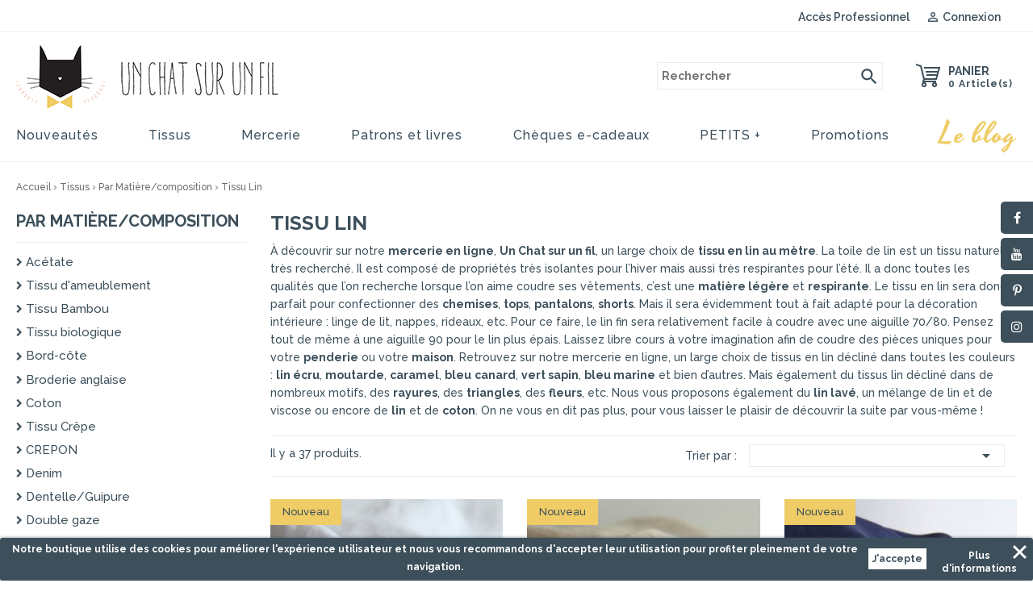

--- FILE ---
content_type: text/html; charset=utf-8
request_url: https://www.un-chat-sur-un-fil.fr/fr/111-tissu-lin
body_size: 22045
content:
<!doctype html>
<html lang="fr">

  <head>
    
      
<meta charset="utf-8">


<meta http-equiv="x-ua-compatible" content="ie=edge">



  <title>Tissu lin au mètre - Tissu lin lavé, uni et imprimé - Un chat sur un fil</title>
  <meta name="description" content="Découvrez notre sélection de tissus en lin sur Un Chat sur un fIl. Nous vous proposons du lin lavé, lin rayé, un mélange de lin et viscose ou de lin et coton. Tissu de qualité et livraison rapide ! ">          <link rel="canonical" href="https://www.un-chat-sur-un-fil.fr/fr/111-tissu-lin">
  


<meta name="viewport" content="width=device-width, initial-scale=1">



<link rel="icon" type="image/vnd.microsoft.icon" href="/img/favicon.ico?1538572123">
<link rel="shortcut icon" type="image/x-icon" href="/img/favicon.ico?1538572123">


<!-- Pixothemes added -->
<link rel="preconnect" href="https://fonts.googleapis.com">
<link rel="preconnect" href="https://fonts.gstatic.com" crossorigin>
<link href="https://fonts.googleapis.com/css?family=Raleway:100,200,300,400,500,600,700,800,900&display=swap" rel="stylesheet">
<link href="https://fonts.googleapis.com/css2?family=Yesteryear&display=swap" rel="stylesheet">


    <link rel="stylesheet" href="https://www.un-chat-sur-un-fil.fr/themes/unchatsurunfil/assets/cache/theme-cd2b6a163.css" type="text/css" media="all">




  

  <script type="text/javascript">
        var MONDIALRELAY_ADDRESS_OPC = false;
        var MONDIALRELAY_AJAX_CHECKOUT_URL = "https:\/\/www.un-chat-sur-un-fil.fr\/fr\/module\/mondialrelay\/ajaxCheckout";
        var MONDIALRELAY_CARRIER_METHODS = [];
        var MONDIALRELAY_COUNTRY_ISO = "";
        var MONDIALRELAY_DISPLAY_MAP = false;
        var MONDIALRELAY_ENSEIGNE = "CC206IAZ";
        var MONDIALRELAY_NATIVE_RELAY_CARRIERS_IDS = [];
        var MONDIALRELAY_NO_SELECTION_ERROR = "Veuillez s\u00e9lectionner un Point Relais.";
        var MONDIALRELAY_POSTCODE = "";
        var MONDIALRELAY_SAVE_RELAY_ERROR = "Une erreur inconnue s'est produite; votre Point Relais s\u00e9lectionn\u00e9 n'a pas pu \u00eatre enregistr\u00e9.";
        var MONDIALRELAY_SELECTED_RELAY_IDENTIFIER = null;
        var prestashop = {"cart":{"products":[],"totals":{"total":{"type":"total","label":"Total","amount":0,"value":"0,00\u00a0\u20ac"},"total_including_tax":{"type":"total","label":"Total TTC","amount":0,"value":"0,00\u00a0\u20ac"},"total_excluding_tax":{"type":"total","label":"Total HT :","amount":0,"value":"0,00\u00a0\u20ac"}},"subtotals":{"products":{"type":"products","label":"Sous-total","amount":0,"value":"0,00\u00a0\u20ac"},"discounts":null,"shipping":{"type":"shipping","label":"Livraison","amount":0,"value":"gratuit"},"tax":null},"products_count":0,"summary_string":"0 articles","vouchers":{"allowed":1,"added":[]},"discounts":[],"minimalPurchase":0,"minimalPurchaseRequired":""},"currency":{"name":"euro","iso_code":"EUR","iso_code_num":"978","sign":"\u20ac"},"customer":{"lastname":null,"firstname":null,"email":null,"birthday":null,"newsletter":null,"newsletter_date_add":null,"optin":null,"website":null,"company":null,"siret":null,"ape":null,"is_logged":false,"gender":{"type":null,"name":null},"addresses":[]},"language":{"name":"Fran\u00e7ais (French)","iso_code":"fr","locale":"fr-FR","language_code":"fr","is_rtl":"0","date_format_lite":"d\/m\/Y","date_format_full":"d\/m\/Y H:i:s","id":1},"page":{"title":"","canonical":"https:\/\/www.un-chat-sur-un-fil.fr\/fr\/111-tissu-lin","meta":{"title":"Tissu lin au m\u00e8tre - Tissu lin lav\u00e9, uni et imprim\u00e9 - Un chat sur un fil","description":"D\u00e9couvrez notre s\u00e9lection de tissus en lin sur Un Chat sur un fIl. Nous vous proposons du lin lav\u00e9, lin ray\u00e9, un m\u00e9lange de lin et viscose ou de lin et coton. Tissu de qualit\u00e9 et livraison rapide ! ","keywords":"","robots":"index"},"page_name":"category","body_classes":{"lang-fr":true,"lang-rtl":false,"country-FR":true,"currency-EUR":true,"layout-left-column":true,"page-category":true,"tax-display-enabled":true,"category-id-111":true,"category-Tissu Lin":true,"category-id-parent-119":true,"category-depth-level-4":true},"admin_notifications":[]},"shop":{"name":"Un chat sur un fil","logo":"\/img\/un-chat-sur-un-fil-logo-1538571893.jpg","stores_icon":"\/img\/logo_stores.png","favicon":"\/img\/favicon.ico"},"urls":{"base_url":"https:\/\/www.un-chat-sur-un-fil.fr\/","current_url":"https:\/\/www.un-chat-sur-un-fil.fr\/fr\/111-tissu-lin","shop_domain_url":"https:\/\/www.un-chat-sur-un-fil.fr","img_ps_url":"https:\/\/www.un-chat-sur-un-fil.fr\/img\/","img_cat_url":"https:\/\/www.un-chat-sur-un-fil.fr\/img\/c\/","img_lang_url":"https:\/\/www.un-chat-sur-un-fil.fr\/img\/l\/","img_prod_url":"https:\/\/www.un-chat-sur-un-fil.fr\/img\/p\/","img_manu_url":"https:\/\/www.un-chat-sur-un-fil.fr\/img\/m\/","img_sup_url":"https:\/\/www.un-chat-sur-un-fil.fr\/img\/su\/","img_ship_url":"https:\/\/www.un-chat-sur-un-fil.fr\/img\/s\/","img_store_url":"https:\/\/www.un-chat-sur-un-fil.fr\/img\/st\/","img_col_url":"https:\/\/www.un-chat-sur-un-fil.fr\/img\/co\/","img_url":"https:\/\/www.un-chat-sur-un-fil.fr\/themes\/unchatsurunfil\/assets\/img\/","css_url":"https:\/\/www.un-chat-sur-un-fil.fr\/themes\/unchatsurunfil\/assets\/css\/","js_url":"https:\/\/www.un-chat-sur-un-fil.fr\/themes\/unchatsurunfil\/assets\/js\/","pic_url":"https:\/\/www.un-chat-sur-un-fil.fr\/upload\/","pages":{"address":"https:\/\/www.un-chat-sur-un-fil.fr\/fr\/adresse","addresses":"https:\/\/www.un-chat-sur-un-fil.fr\/fr\/adresses","authentication":"https:\/\/www.un-chat-sur-un-fil.fr\/fr\/connexion","cart":"https:\/\/www.un-chat-sur-un-fil.fr\/fr\/panier","category":"https:\/\/www.un-chat-sur-un-fil.fr\/fr\/index.php?controller=category","cms":"https:\/\/www.un-chat-sur-un-fil.fr\/fr\/index.php?controller=cms","contact":"https:\/\/www.un-chat-sur-un-fil.fr\/fr\/nous-contacter","discount":"https:\/\/www.un-chat-sur-un-fil.fr\/fr\/reduction","guest_tracking":"https:\/\/www.un-chat-sur-un-fil.fr\/fr\/suivi-commande-invite","history":"https:\/\/www.un-chat-sur-un-fil.fr\/fr\/historique-commandes","identity":"https:\/\/www.un-chat-sur-un-fil.fr\/fr\/identite","index":"https:\/\/www.un-chat-sur-un-fil.fr\/fr\/","my_account":"https:\/\/www.un-chat-sur-un-fil.fr\/fr\/mon-compte","order_confirmation":"https:\/\/www.un-chat-sur-un-fil.fr\/fr\/confirmation-commande","order_detail":"https:\/\/www.un-chat-sur-un-fil.fr\/fr\/index.php?controller=order-detail","order_follow":"https:\/\/www.un-chat-sur-un-fil.fr\/fr\/suivi-commande","order":"https:\/\/www.un-chat-sur-un-fil.fr\/fr\/commande","order_return":"https:\/\/www.un-chat-sur-un-fil.fr\/fr\/index.php?controller=order-return","order_slip":"https:\/\/www.un-chat-sur-un-fil.fr\/fr\/avoirs","pagenotfound":"https:\/\/www.un-chat-sur-un-fil.fr\/fr\/page-introuvable","password":"https:\/\/www.un-chat-sur-un-fil.fr\/fr\/recuperation-mot-de-passe","pdf_invoice":"https:\/\/www.un-chat-sur-un-fil.fr\/fr\/index.php?controller=pdf-invoice","pdf_order_return":"https:\/\/www.un-chat-sur-un-fil.fr\/fr\/index.php?controller=pdf-order-return","pdf_order_slip":"https:\/\/www.un-chat-sur-un-fil.fr\/fr\/index.php?controller=pdf-order-slip","prices_drop":"https:\/\/www.un-chat-sur-un-fil.fr\/fr\/promotions","product":"https:\/\/www.un-chat-sur-un-fil.fr\/fr\/index.php?controller=product","search":"https:\/\/www.un-chat-sur-un-fil.fr\/fr\/recherche","sitemap":"https:\/\/www.un-chat-sur-un-fil.fr\/fr\/sitemap","stores":"https:\/\/www.un-chat-sur-un-fil.fr\/fr\/magasins","supplier":"https:\/\/www.un-chat-sur-un-fil.fr\/fr\/fournisseur","register":"https:\/\/www.un-chat-sur-un-fil.fr\/fr\/connexion?create_account=1","order_login":"https:\/\/www.un-chat-sur-un-fil.fr\/fr\/commande?login=1"},"alternative_langs":{"fr":"https:\/\/www.un-chat-sur-un-fil.fr\/fr\/111-tissu-lin","en-us":"https:\/\/www.un-chat-sur-un-fil.fr\/en\/111-lin"},"theme_assets":"\/themes\/unchatsurunfil\/assets\/","actions":{"logout":"https:\/\/www.un-chat-sur-un-fil.fr\/fr\/?mylogout="},"no_picture_image":{"bySize":{"cart_default":{"url":"https:\/\/www.un-chat-sur-un-fil.fr\/img\/p\/fr-default-cart_default.jpg","width":80,"height":80},"product_thumbnail":{"url":"https:\/\/www.un-chat-sur-un-fil.fr\/img\/p\/fr-default-product_thumbnail.jpg","width":88,"height":88},"small_default":{"url":"https:\/\/www.un-chat-sur-un-fil.fr\/img\/p\/fr-default-small_default.jpg","width":98,"height":98},"home_default":{"url":"https:\/\/www.un-chat-sur-un-fil.fr\/img\/p\/fr-default-home_default.jpg","width":290,"height":290},"medium_default":{"url":"https:\/\/www.un-chat-sur-un-fil.fr\/img\/p\/fr-default-medium_default.jpg","width":452,"height":452},"product":{"url":"https:\/\/www.un-chat-sur-un-fil.fr\/img\/p\/fr-default-product.jpg","width":499,"height":499},"large_default":{"url":"https:\/\/www.un-chat-sur-un-fil.fr\/img\/p\/fr-default-large_default.jpg","width":585,"height":585}},"small":{"url":"https:\/\/www.un-chat-sur-un-fil.fr\/img\/p\/fr-default-cart_default.jpg","width":80,"height":80},"medium":{"url":"https:\/\/www.un-chat-sur-un-fil.fr\/img\/p\/fr-default-home_default.jpg","width":290,"height":290},"large":{"url":"https:\/\/www.un-chat-sur-un-fil.fr\/img\/p\/fr-default-large_default.jpg","width":585,"height":585},"legend":""}},"configuration":{"display_taxes_label":true,"is_catalog":false,"show_prices":true,"opt_in":{"partner":true},"quantity_discount":{"type":"discount","label":"Remise"},"voucher_enabled":1,"return_enabled":0},"field_required":[],"breadcrumb":{"links":[{"title":"Accueil","url":"https:\/\/www.un-chat-sur-un-fil.fr\/fr\/"},{"title":"Tissus","url":"https:\/\/www.un-chat-sur-un-fil.fr\/fr\/5-tissus"},{"title":"Par Mati\u00e8re\/composition","url":"https:\/\/www.un-chat-sur-un-fil.fr\/fr\/119-par-matierecomposition"},{"title":"Tissu Lin","url":"https:\/\/www.un-chat-sur-un-fil.fr\/fr\/111-tissu-lin"}],"count":4},"link":{"protocol_link":"https:\/\/","protocol_content":"https:\/\/"},"time":1766692074,"static_token":"7106cc28f2713e573bd5f826e7f1b484","token":"c056133890fa5cfc6d3ced20ff54a395"};
        var psemailsubscription_subscription = "https:\/\/www.un-chat-sur-un-fil.fr\/fr\/module\/ps_emailsubscription\/subscription";
        var psr_icon_color = "#F19D76";
      </script>



  <style>
	.lgcookieslaw_banner {
		display: table;
		width:100%;
		position:fixed;
		left:0;
		repeat-x scroll left top;
		background: #3c4f5a;
		border-color: #3c4f5a;
		border-left: 1px solid #3c4f5a;
		border-radius: 3px 3px 3px 3px;
		border-right: 1px solid #3c4f5a;
		color: #FFFFFF !important;
		z-index: 99999;
		border-style: solid;
		border-width: 1px;
		margin: 0;
		outline: medium none;
		text-align: center;
		vertical-align: middle;
		text-shadow: 0 0 0 0;
		-webkit-box-shadow: 0px 1px 5px 0px #3c4f5a;
		-moz-box-shadow:    0px 1px 5px 0px #3c4f5a;
		box-shadow:         0px 1px 5px 0px #3c4f5a;
		font-size: 12px;
	
		bottom:0;;
		opacity:1;
	
	}

	.lgcookieslaw_banner > form
	{
		position:relative;
	}

	.lgcookieslaw_banner span.lgcookieslaw_btn
	{
		border-color: #FFFFFF !important;
		background: #FFFFFF !important;
		color: #3c4f5a !important;
		text-align: center;
		margin: 5px 0px 5px 0px;
		padding: 5px 5px;
		display: inline-block;
		border: 0;
		font-weight: bold;
		height: 26px;
		line-height: 16px;
		width: auto;
		font-size: 12px;
		cursor: pointer;
	}

	.lgcookieslaw_banner span:hover.lgcookieslaw_btn
	{
		moz-opacity:0.85;
		opacity: 0.85;
		filter: alpha(opacity=85);
	}

	.lgcookieslaw_banner a.lgcookieslaw_btn
	{
		border-color: #3c4f5a;
		background: #3c4f5a;
		color: #FFFFFF !important;
		margin: 5px 0px 5px 0px;
		text-align: center;
		padding: 5px 5px;
		display: inline-block;
		border: 0;
		font-weight: bold;
		height: 26px;
		line-height: 16px;
		width: auto;
		font-size: 12px;
	}

	@media (max-width: 768px) {
		.lgcookieslaw_banner span.lgcookieslaw_btn,
		.lgcookieslaw_banner a.lgcookieslaw_btn {
			height: auto;
		}
	}

	.lgcookieslaw_banner a:hover.lgcookieslaw_btn
	{
		border-color: #3c4f5a;
		background: #3c4f5a;
		color: #FFFFFF !important;
		moz-opacity:0.85;
		opacity: 0.85;
		filter: alpha(opacity=85);
	}

	.lgcookieslaw_close_banner_btn
	{
		cursor:pointer;
		height:21px;
		max-width:21px;
		width:21px;
	}

	.lgcookieslaw_container {
		display:table;
		margin: 0 auto;
	}

	.lgcookieslaw_button_container {
		display:table-cell;
		padding:0px;
		vertical-align: middle;
	}

	.lgcookieslaw_button_container div{
		display:table-cell;
		padding: 0px 4px 0px 0px;
		vertical-align: middle;
	}

	.lgcookieslaw_message {
		display:table-cell;
		font-size: 12px;
		padding:2px 5px 5px 5px;
		vertical-align: middle;
	}

	.lgcookieslaw_message p {
		margin: 0;
		color: #FFFFFF !important;
	}

	.lgcookieslaw_btn-close {
		position:absolute;
		right:5px;
		top:5px;
	}
</style>

<script type="text/javascript">
    function closeinfo()
    {
        var obj = document.getElementById("lgcookieslaw_banner");
        obj.style.display = 'none';
        setCookie("__lglaw", 1, 31536000);
    }

    function setCookie(cname, cvalue, exdays) {
        var d = new Date();
        d.setTime(d.getTime() + (exdays*1000));
        var expires = "expires="+ d.toUTCString();
        document.cookie = cname + "=" + cvalue + ";" + expires + ";path=/";
    }

    function ready(fn) {
        if (document.attachEvent ? document.readyState === "complete" : document.readyState !== "loading"){
            fn();
        } else {
            document.addEventListener('DOMContentLoaded', fn);
        }
    }

    ready(function(){
        var banner = document.getElementById("lgcookieslaw_accept");
        if( banner != null ) {
            banner.addEventListener("click", function () {
                closeinfo();
            });
        }
    });
</script>



<!-- Facebook Product Ad Module by BusinessTech - Start Facebook Pixel Code -->
	
	<script>
		!function(f,b,e,v,n,t,s){if(f.fbq)return;n=f.fbq=function(){n.callMethod?
			n.callMethod.apply(n,arguments):n.queue.push(arguments)};if(!f._fbq)f._fbq=n;
			n.push=n;n.loaded=!0;n.version='2.0';n.queue=[];t=b.createElement(e);t.async=!0;
			t.src=v;s=b.getElementsByTagName(e)[0];s.parentNode.insertBefore(t,s)
		}(window, document,'script','https://connect.facebook.net/en_US/fbevents.js');

					fbq('consent', 'grant');
				fbq('init', '302210744615019');
		fbq('track', 'PageView');

		
				
		fbq('track', 'ViewCategory', {
			
							content_type : 'product',
							content_ids : ['FR2394','FR3624','FR3664','FR6092','FR6261','FR7335','FR8564','FR8813','FR9384','FR9385','FR9386','FR9387','FR9390','FR9447','FR9448','FR9454','FR9917','FR9918','FR9919','FR9921','FR9922','FR9923','FR9937','FR9938','FR9950','FR9975','FR9976','FR10035','FR10037','FR10049','FR10050','FR10051','FR10052','FR10102','FR10112','FR10164'],
							content_name : 'Tissu Lin',
							content_category : 'Tissus > Par Matière/composition > Tissu Lin'						
		});
		
				


		
					
	</script>
	<noscript><img height="1" width="1" style="display:none" src="https://www.facebook.com/tr?id=302210744615019&ev=PageView&noscript=1"/></noscript>
	

	<!-- manage the click event on the wishlist and the add to cart -->
		<script type="text/javascript" src="/modules/facebookproductad/views/js/pixel.js"></script>
	<script type="text/javascript" src="/modules/facebookproductad/views/js/jquery-1.11.0.min.js"></script>
	<script type="text/javascript">

		var oPixelFacebook = new oPixelFacebook();

		$( document ).ready(function() {
			oPixelFacebook.addToCart({"content_name":"Lin \u00e9cru","content_category":"Tissu Lin","content_ids":"['FR2394']","content_type":"product","currency":"EUR"}, 'a[rel="ajax_id_product_2394"].ajax_add_to_cart_button');oPixelFacebook.addToWishList({"content_name":"Lin \u00e9cru","content_category":"Tissu Lin","content_ids":"['FR2394']","content_type":"product","currency":"EUR"}, 'a[rel="2394"].addToWishlist');oPixelFacebook.addToCart({"content_name":"Lin et Viscose - vert sapin","content_category":"Tissu Lin","content_ids":"['FR3624']","content_type":"product","currency":"EUR"}, 'a[rel="ajax_id_product_3624"].ajax_add_to_cart_button');oPixelFacebook.addToWishList({"content_name":"Lin et Viscose - vert sapin","content_category":"Tissu Lin","content_ids":"['FR3624']","content_type":"product","currency":"EUR"}, 'a[rel="3624"].addToWishlist');oPixelFacebook.addToCart({"content_name":"Lin et Viscose - rose tendre (dernier 50 cm)","content_category":"Tissu Lin","content_ids":"['FR3664']","content_type":"product","currency":"EUR"}, 'a[rel="ajax_id_product_3664"].ajax_add_to_cart_button');oPixelFacebook.addToWishList({"content_name":"Lin et Viscose - rose tendre (dernier 50 cm)","content_category":"Tissu Lin","content_ids":"['FR3664']","content_type":"product","currency":"EUR"}, 'a[rel="3664"].addToWishlist');oPixelFacebook.addToCart({"content_name":"Lin et Viscose - olive","content_category":"Tissu Lin","content_ids":"['FR6092']","content_type":"product","currency":"EUR"}, 'a[rel="ajax_id_product_6092"].ajax_add_to_cart_button');oPixelFacebook.addToWishList({"content_name":"Lin et Viscose - olive","content_category":"Tissu Lin","content_ids":"['FR6092']","content_type":"product","currency":"EUR"}, 'a[rel="6092"].addToWishlist');oPixelFacebook.addToCart({"content_name":"Lin et Viscose - bleu (dernier coupon 70 cm)","content_category":"Tissu Lin","content_ids":"['FR6261']","content_type":"product","currency":"EUR"}, 'a[rel="ajax_id_product_6261"].ajax_add_to_cart_button');oPixelFacebook.addToWishList({"content_name":"Lin et Viscose - bleu (dernier coupon 70 cm)","content_category":"Tissu Lin","content_ids":"['FR6261']","content_type":"product","currency":"EUR"}, 'a[rel="6261"].addToWishlist');oPixelFacebook.addToCart({"content_name":"Tissu Ramie - beige","content_category":"Tissu Lin","content_ids":"['FR7335']","content_type":"product","currency":"EUR"}, 'a[rel="ajax_id_product_7335"].ajax_add_to_cart_button');oPixelFacebook.addToWishList({"content_name":"Tissu Ramie - beige","content_category":"Tissu Lin","content_ids":"['FR7335']","content_type":"product","currency":"EUR"}, 'a[rel="7335"].addToWishlist');oPixelFacebook.addToCart({"content_name":"Lin et Viscose - blanc (dernier coupon 70 cm)","content_category":"Tissu Lin","content_ids":"['FR8564']","content_type":"product","currency":"EUR"}, 'a[rel="ajax_id_product_8564"].ajax_add_to_cart_button');oPixelFacebook.addToWishList({"content_name":"Lin et Viscose - blanc (dernier coupon 70 cm)","content_category":"Tissu Lin","content_ids":"['FR8564']","content_type":"product","currency":"EUR"}, 'a[rel="8564"].addToWishlist');oPixelFacebook.addToCart({"content_name":"Coton et lin - noir (dernier coupon 50 cm)","content_category":"Tissu Lin","content_ids":"['FR8813']","content_type":"product","currency":"EUR"}, 'a[rel="ajax_id_product_8813"].ajax_add_to_cart_button');oPixelFacebook.addToWishList({"content_name":"Coton et lin - noir (dernier coupon 50 cm)","content_category":"Tissu Lin","content_ids":"['FR8813']","content_type":"product","currency":"EUR"}, 'a[rel="8813"].addToWishlist');oPixelFacebook.addToCart({"content_name":"Coton et lin chambray bleu stoned","content_category":"Tissu Lin","content_ids":"['FR9384']","content_type":"product","currency":"EUR"}, 'a[rel="ajax_id_product_9384"].ajax_add_to_cart_button');oPixelFacebook.addToWishList({"content_name":"Coton et lin chambray bleu stoned","content_category":"Tissu Lin","content_ids":"['FR9384']","content_type":"product","currency":"EUR"}, 'a[rel="9384"].addToWishlist');oPixelFacebook.addToCart({"content_name":"Coton et lin chambray rayures - brique","content_category":"Tissu Lin","content_ids":"['FR9385']","content_type":"product","currency":"EUR"}, 'a[rel="ajax_id_product_9385"].ajax_add_to_cart_button');oPixelFacebook.addToWishList({"content_name":"Coton et lin chambray rayures - brique","content_category":"Tissu Lin","content_ids":"['FR9385']","content_type":"product","currency":"EUR"}, 'a[rel="9385"].addToWishlist');oPixelFacebook.addToCart({"content_name":"Coton et lin chambray rayures - noir","content_category":"Tissu Lin","content_ids":"['FR9386']","content_type":"product","currency":"EUR"}, 'a[rel="ajax_id_product_9386"].ajax_add_to_cart_button');oPixelFacebook.addToWishList({"content_name":"Coton et lin chambray rayures - noir","content_category":"Tissu Lin","content_ids":"['FR9386']","content_type":"product","currency":"EUR"}, 'a[rel="9386"].addToWishlist');oPixelFacebook.addToCart({"content_name":"Coton et lin chambray rayures - marine","content_category":"Tissu Lin","content_ids":"['FR9387']","content_type":"product","currency":"EUR"}, 'a[rel="ajax_id_product_9387"].ajax_add_to_cart_button');oPixelFacebook.addToWishList({"content_name":"Coton et lin chambray rayures - marine","content_category":"Tissu Lin","content_ids":"['FR9387']","content_type":"product","currency":"EUR"}, 'a[rel="9387"].addToWishlist');oPixelFacebook.addToCart({"content_name":"Coton et lin chambray fines rayures - noir","content_category":"Tissu Lin","content_ids":"['FR9390']","content_type":"product","currency":"EUR"}, 'a[rel="ajax_id_product_9390"].ajax_add_to_cart_button');oPixelFacebook.addToWishList({"content_name":"Coton et lin chambray fines rayures - noir","content_category":"Tissu Lin","content_ids":"['FR9390']","content_type":"product","currency":"EUR"}, 'a[rel="9390"].addToWishlist');oPixelFacebook.addToCart({"content_name":"Coton et lin chambray rayures - beige","content_category":"Tissu Lin","content_ids":"['FR9447']","content_type":"product","currency":"EUR"}, 'a[rel="ajax_id_product_9447"].ajax_add_to_cart_button');oPixelFacebook.addToWishList({"content_name":"Coton et lin chambray rayures - beige","content_category":"Tissu Lin","content_ids":"['FR9447']","content_type":"product","currency":"EUR"}, 'a[rel="9447"].addToWishlist');oPixelFacebook.addToCart({"content_name":"Coton et lin chambray beige","content_category":"Tissu Lin","content_ids":"['FR9448']","content_type":"product","currency":"EUR"}, 'a[rel="ajax_id_product_9448"].ajax_add_to_cart_button');oPixelFacebook.addToWishList({"content_name":"Coton et lin chambray beige","content_category":"Tissu Lin","content_ids":"['FR9448']","content_type":"product","currency":"EUR"}, 'a[rel="9448"].addToWishlist');oPixelFacebook.addToCart({"content_name":"Tissu Lin blanc","content_category":"Tissu Lin","content_ids":"['FR9454']","content_type":"product","currency":"EUR"}, 'a[rel="ajax_id_product_9454"].ajax_add_to_cart_button');oPixelFacebook.addToWishList({"content_name":"Tissu Lin blanc","content_category":"Tissu Lin","content_ids":"['FR9454']","content_type":"product","currency":"EUR"}, 'a[rel="9454"].addToWishlist');oPixelFacebook.addToCart({"content_name":"Tissu LIN lav\u00e9 - blanc","content_category":"Tissu Lin","content_ids":"['FR9917']","content_type":"product","currency":"EUR"}, 'a[rel="ajax_id_product_9917"].ajax_add_to_cart_button');oPixelFacebook.addToWishList({"content_name":"Tissu LIN lav\u00e9 - blanc","content_category":"Tissu Lin","content_ids":"['FR9917']","content_type":"product","currency":"EUR"}, 'a[rel="9917"].addToWishlist');oPixelFacebook.addToCart({"content_name":"Tissu LIN lav\u00e9 - \u00e9cru","content_category":"Tissu Lin","content_ids":"['FR9918']","content_type":"product","currency":"EUR"}, 'a[rel="ajax_id_product_9918"].ajax_add_to_cart_button');oPixelFacebook.addToWishList({"content_name":"Tissu LIN lav\u00e9 - \u00e9cru","content_category":"Tissu Lin","content_ids":"['FR9918']","content_type":"product","currency":"EUR"}, 'a[rel="9918"].addToWishlist');oPixelFacebook.addToCart({"content_name":"Tissu LIN lav\u00e9 - noir","content_category":"Tissu Lin","content_ids":"['FR9919']","content_type":"product","currency":"EUR"}, 'a[rel="ajax_id_product_9919"].ajax_add_to_cart_button');oPixelFacebook.addToWishList({"content_name":"Tissu LIN lav\u00e9 - noir","content_category":"Tissu Lin","content_ids":"['FR9919']","content_type":"product","currency":"EUR"}, 'a[rel="9919"].addToWishlist');oPixelFacebook.addToCart({"content_name":"Tissu Lin noir","content_category":"Tissu Lin","content_ids":"['FR9921']","content_type":"product","currency":"EUR"}, 'a[rel="ajax_id_product_9921"].ajax_add_to_cart_button');oPixelFacebook.addToWishList({"content_name":"Tissu Lin noir","content_category":"Tissu Lin","content_ids":"['FR9921']","content_type":"product","currency":"EUR"}, 'a[rel="9921"].addToWishlist');oPixelFacebook.addToCart({"content_name":"Tissu Lin blanc","content_category":"Tissu Lin","content_ids":"['FR9922']","content_type":"product","currency":"EUR"}, 'a[rel="ajax_id_product_9922"].ajax_add_to_cart_button');oPixelFacebook.addToWishList({"content_name":"Tissu Lin blanc","content_category":"Tissu Lin","content_ids":"['FR9922']","content_type":"product","currency":"EUR"}, 'a[rel="9922"].addToWishlist');oPixelFacebook.addToCart({"content_name":"Tissu Lin cannelle","content_category":"Tissu Lin","content_ids":"['FR9923']","content_type":"product","currency":"EUR"}, 'a[rel="ajax_id_product_9923"].ajax_add_to_cart_button');oPixelFacebook.addToWishList({"content_name":"Tissu Lin cannelle","content_category":"Tissu Lin","content_ids":"['FR9923']","content_type":"product","currency":"EUR"}, 'a[rel="9923"].addToWishlist');oPixelFacebook.addToCart({"content_name":"Jacquard Lin et coton Erica - Naturel (dernier coupon)","content_category":"Tissu Jacquard","content_ids":"['FR9937']","content_type":"product","currency":"EUR"}, 'a[rel="ajax_id_product_9937"].ajax_add_to_cart_button');oPixelFacebook.addToWishList({"content_name":"Jacquard Lin et coton Erica - Naturel (dernier coupon)","content_category":"Tissu Jacquard","content_ids":"['FR9937']","content_type":"product","currency":"EUR"}, 'a[rel="9937"].addToWishlist');oPixelFacebook.addToCart({"content_name":"Tissu jersey Lin et coton - Naturel","content_category":"Tissu Jersey","content_ids":"['FR9938']","content_type":"product","currency":"EUR"}, 'a[rel="ajax_id_product_9938"].ajax_add_to_cart_button');oPixelFacebook.addToWishList({"content_name":"Tissu jersey Lin et coton - Naturel","content_category":"Tissu Jersey","content_ids":"['FR9938']","content_type":"product","currency":"EUR"}, 'a[rel="9938"].addToWishlist');oPixelFacebook.addToCart({"content_name":"Coton et lin chambray fines rayures - bleu","content_category":"Tissu Lin","content_ids":"['FR9950']","content_type":"product","currency":"EUR"}, 'a[rel="ajax_id_product_9950"].ajax_add_to_cart_button');oPixelFacebook.addToWishList({"content_name":"Coton et lin chambray fines rayures - bleu","content_category":"Tissu Lin","content_ids":"['FR9950']","content_type":"product","currency":"EUR"}, 'a[rel="9950"].addToWishlist');oPixelFacebook.addToCart({"content_name":"Tissu Lin blanc cass\u00e9 (dernier coupon 80 cm)","content_category":"Tissu Lin","content_ids":"['FR9975']","content_type":"product","currency":"EUR"}, 'a[rel="ajax_id_product_9975"].ajax_add_to_cart_button');oPixelFacebook.addToWishList({"content_name":"Tissu Lin blanc cass\u00e9 (dernier coupon 80 cm)","content_category":"Tissu Lin","content_ids":"['FR9975']","content_type":"product","currency":"EUR"}, 'a[rel="9975"].addToWishlist');oPixelFacebook.addToCart({"content_name":"Tissu Lin et Viscose rayures - sable","content_category":"Tissu Lin","content_ids":"['FR9976']","content_type":"product","currency":"EUR"}, 'a[rel="ajax_id_product_9976"].ajax_add_to_cart_button');oPixelFacebook.addToWishList({"content_name":"Tissu Lin et Viscose rayures - sable","content_category":"Tissu Lin","content_ids":"['FR9976']","content_type":"product","currency":"EUR"}, 'a[rel="9976"].addToWishlist');oPixelFacebook.addToCart({"content_name":"Lin et Viscose - fleurs caramel","content_category":"Tissu Lin","content_ids":"['FR10035']","content_type":"product","currency":"EUR"}, 'a[rel="ajax_id_product_10035"].ajax_add_to_cart_button');oPixelFacebook.addToWishList({"content_name":"Lin et Viscose - fleurs caramel","content_category":"Tissu Lin","content_ids":"['FR10035']","content_type":"product","currency":"EUR"}, 'a[rel="10035"].addToWishlist');oPixelFacebook.addToCart({"content_name":"Lin et Viscose - fleurs jaune","content_category":"Tissu Lin","content_ids":"['FR10037']","content_type":"product","currency":"EUR"}, 'a[rel="ajax_id_product_10037"].ajax_add_to_cart_button');oPixelFacebook.addToWishList({"content_name":"Lin et Viscose - fleurs jaune","content_category":"Tissu Lin","content_ids":"['FR10037']","content_type":"product","currency":"EUR"}, 'a[rel="10037"].addToWishlist');oPixelFacebook.addToCart({"content_name":"Double gaze lin et coton - noir","content_category":"Double gaze ","content_ids":"['FR10049']","content_type":"product","currency":"EUR"}, 'a[rel="ajax_id_product_10049"].ajax_add_to_cart_button');oPixelFacebook.addToWishList({"content_name":"Double gaze lin et coton - noir","content_category":"Double gaze ","content_ids":"['FR10049']","content_type":"product","currency":"EUR"}, 'a[rel="10049"].addToWishlist');oPixelFacebook.addToCart({"content_name":"Double gaze lin et coton - brique","content_category":"Double gaze ","content_ids":"['FR10050']","content_type":"product","currency":"EUR"}, 'a[rel="ajax_id_product_10050"].ajax_add_to_cart_button');oPixelFacebook.addToWishList({"content_name":"Double gaze lin et coton - brique","content_category":"Double gaze ","content_ids":"['FR10050']","content_type":"product","currency":"EUR"}, 'a[rel="10050"].addToWishlist');oPixelFacebook.addToCart({"content_name":"Double gaze lin et coton - kaki","content_category":"Double gaze ","content_ids":"['FR10051']","content_type":"product","currency":"EUR"}, 'a[rel="ajax_id_product_10051"].ajax_add_to_cart_button');oPixelFacebook.addToWishList({"content_name":"Double gaze lin et coton - kaki","content_category":"Double gaze ","content_ids":"['FR10051']","content_type":"product","currency":"EUR"}, 'a[rel="10051"].addToWishlist');oPixelFacebook.addToCart({"content_name":"Coton et lin jacquard fleurs - noir","content_category":"Double gaze ","content_ids":"['FR10052']","content_type":"product","currency":"EUR"}, 'a[rel="ajax_id_product_10052"].ajax_add_to_cart_button');oPixelFacebook.addToWishList({"content_name":"Coton et lin jacquard fleurs - noir","content_category":"Double gaze ","content_ids":"['FR10052']","content_type":"product","currency":"EUR"}, 'a[rel="10052"].addToWishlist');oPixelFacebook.addToCart({"content_name":"Tissu Lin et viscose brique","content_category":"Tissu Lin","content_ids":"['FR10102']","content_type":"product","currency":"EUR"}, 'a[rel="ajax_id_product_10102"].ajax_add_to_cart_button');oPixelFacebook.addToWishList({"content_name":"Tissu Lin et viscose brique","content_category":"Tissu Lin","content_ids":"['FR10102']","content_type":"product","currency":"EUR"}, 'a[rel="10102"].addToWishlist');oPixelFacebook.addToCart({"content_name":"Tissu jersey Lin et coton - marine","content_category":"Tissu Jersey","content_ids":"['FR10112']","content_type":"product","currency":"EUR"}, 'a[rel="ajax_id_product_10112"].ajax_add_to_cart_button');oPixelFacebook.addToWishList({"content_name":"Tissu jersey Lin et coton - marine","content_category":"Tissu Jersey","content_ids":"['FR10112']","content_type":"product","currency":"EUR"}, 'a[rel="10112"].addToWishlist');oPixelFacebook.addToCart({"content_name":"Tissu Lin et viscose beige clair","content_category":"Tissu Lin","content_ids":"['FR10164']","content_type":"product","currency":"EUR"}, 'a[rel="ajax_id_product_10164"].ajax_add_to_cart_button');oPixelFacebook.addToWishList({"content_name":"Tissu Lin et viscose beige clair","content_category":"Tissu Lin","content_ids":"['FR10164']","content_type":"product","currency":"EUR"}, 'a[rel="10164"].addToWishlist');
		});

	</script>
	<!-- Facebook Product Ad Module by BusinessTech - End Facebook Pixel Code -->
<script>var tdmucaptcha = 'cjQ3YThscldvYlZZZnlsSGU0RTlCNGlKbUVuTUlScFZ3MlM5S3FiRXljNjhMNVhsN0tnREdSOFJNbUloRlJ6bXNlbjg3RkpnS2ZLdjdEaU4wcURXc2pHazA2TVpnSUhYS2Nzc01RYXhRbWRVaHNYMXZRUmNzODBFM3B0d2JSb1E=';</script><script>
var module_path_2p = "/modules/dmu2panalytics/";
var token_js = "2bcb23630a3bb2ae032b809051803ec7";
var token_2p = "9f5e16f7ba435a5ca49f304d1d1442d7";
var client_2p = "1694d94ea38763";
</script>
<script async src="https://www.googletagmanager.com/gtag/js?id=G-JK7EZERVXZ"></script>
<script>
	
	window.dataLayer = window.dataLayer || [];
	function gtag(){dataLayer.push(arguments);}
	gtag('js', new Date());
	
	gtag('config', 'G-JK7EZERVXZ', {
		'anonymize_ip': true,
		'cookie_expires': 31536000	});
	
	</script>




    
  </head>

  <body id="category" class="lang-fr country-fr currency-eur layout-left-column page-category tax-display-enabled category-id-111 category-tissu-lin category-id-parent-119 category-depth-level-4">

    
    
    

    <main>
      
              
      <header id="header">
        
          
  <div class="header-banner">
    
  </div>



<nav class="header-nav">
	<div class="container">
        
			
		<div class="hidden-md-up text-xs-center mobile">
			<div class="pull-xs-left" id="menu-icon">
				<i class="material-icons menu-open">&#xE5D2;</i>
				<i class="material-icons menu-close">&#xE5CD;</i>			  
			</div>
			<div class="pull-xs-right" id="_mobile_cart"></div>
			<div class="pull-xs-right" id="_mobile_user_info"></div>
			<div class="top-logo" id="_mobile_logo"></div>
			<div class="clearfix"></div>
		</div>
        
	</div>
</nav>



	<div class="header-top">
	 <div class="header-top-nav">	
	  <div class="container">	
		<div class="header-top-right">
			<div class="left-nav">
				<div class="acces-pro">
    <a
      class="user-account"
        href="https://www.un-chat-sur-un-fil.fr/fr/mon-compte"
        title="Acc&egrave;s Professionnel"
        rel="nofollow"
      >
        <span class="hidden-sm-down">Acc&egrave;s Professionnel</span>
      </a>
</div>
<div id="_desktop_user_info">
  
  <div class="user-info">
          <a
	    class="user-account"
        href="https://www.un-chat-sur-un-fil.fr/fr/mon-compte"
        title="Identifiez-vous"
        rel="nofollow"
      >
        <i class="material-icons">&#xE7FF;</i>
        <span class="hidden-sm-down">Connexion</span>
      </a>
      </div>
</div>

			</div>
			
			<div class="right-nav">
				
			</div>
		</div>
	  </div>
	 </div> 	
		
		<div class="container">
		
			<div class="header_logo hidden-sm-down" id="_desktop_logo">
				<a href="https://www.un-chat-sur-un-fil.fr/fr/">
				<img class="logo img-responsive" src="/img/un-chat-sur-un-fil-logo-1538571893.jpg" alt="Un chat sur un fil" width="327" height="81">
				</a>
			</div>
		
			<div id="_desktop_cart">
  <div class="blockcart cart-preview inactive" data-refresh-url="//www.un-chat-sur-un-fil.fr/fr/module/ps_shoppingcart/ajax">
	<div class="header blockcart-header dropdown js-dropdown">
		<a class="top-cart" rel="nofollow" href="//www.un-chat-sur-un-fil.fr/fr/panier?action=show" > 
			<i class="material-icons shopping-cart">shopping_cart</i>
			<span class="hidden-sm-down">Panier</span>
			<span class="cart-products-count">0 Article(s)</span>
			<i class="material-icons expand-more">&#xE5C5;</i>
		</a>
	      </div>
  </div>
</div>
<!-- Block search module TOP -->
<div id="search_widget" class="col-lg-4 col-md-5 col-sm-12 search-widget" data-search-controller-url="//www.un-chat-sur-un-fil.fr/fr/recherche">
	<span class="search_button"></span>
	<div class="searchtoggle">
	<form method="get" action="//www.un-chat-sur-un-fil.fr/fr/recherche">
		<input type="hidden" name="controller" value="search">
		<input type="text" name="s" value="" placeholder="Rechercher">
		<button type="submit">
			<i class="material-icons search">&#xE8B6;</i>
		</button>
	</form>
	</div>
</div>
<!-- /Block search module TOP -->


<div id="_desktop_top_menu" class="menu js-top-menu position-static hidden-sm-down">
  
          <ul class="top-menu" id="top-menu" data-depth="0">
                                <li class="link" id="lnk-nouveautes">
                          <a
                class="dropdown-item"
                href="https://www.un-chat-sur-un-fil.fr/fr/nouveaux-produits" data-depth="0"
                              >
                                Nouveautés
              </a>
                          </li>
                                <li class="category" id="category-5">
                          <a
                class="dropdown-item"
                href="https://www.un-chat-sur-un-fil.fr/fr/5-tissus" data-depth="0"
                              >
                                                                      <span class="pull-xs-right hidden-md-up">
                    <span data-target="#top_sub_menu_67590" data-toggle="collapse" class="navbar-toggler collapse-icons">
                      <i class="material-icons add">&#xE313;</i>
                      <i class="material-icons remove">&#xE316;</i>
                    </span>
                  </span>
                                Tissus
              </a>
                            <div  class="popover sub-menu js-sub-menu collapse" id="top_sub_menu_67590">
                
          <ul class="top-menu"  data-depth="1">
                                <li class="category" id="category-355">
                          <a
                class="dropdown-item dropdown-submenu"
                href="https://www.un-chat-sur-un-fil.fr/fr/355-les-collections-sportwear" data-depth="1"
                              >
                                Les collections sportwear
              </a>
                          </li>
                                <li class="category" id="category-207">
                          <a
                class="dropdown-item dropdown-submenu"
                href="https://www.un-chat-sur-un-fil.fr/fr/207-made-in-france" data-depth="1"
                              >
                                Made in France
              </a>
                          </li>
                                <li class="category" id="category-289">
                          <a
                class="dropdown-item dropdown-submenu"
                href="https://www.un-chat-sur-un-fil.fr/fr/289-les-tissus-upcycling" data-depth="1"
                              >
                                Les tissus upcycling
              </a>
                          </li>
                                <li class="category" id="category-277">
                          <a
                class="dropdown-item dropdown-submenu"
                href="https://www.un-chat-sur-un-fil.fr/fr/277-la-tendance-imprime-animal" data-depth="1"
                              >
                                La tendance &quot;imprimé animal&quot;
              </a>
                          </li>
                                <li class="category" id="category-281">
                          <a
                class="dropdown-item dropdown-submenu"
                href="https://www.un-chat-sur-un-fil.fr/fr/281-les-tissus-d-hiver" data-depth="1"
                              >
                                Les tissus d&#039;hiver
              </a>
                          </li>
                                <li class="category" id="category-288">
                          <a
                class="dropdown-item dropdown-submenu"
                href="https://www.un-chat-sur-un-fil.fr/fr/288-zero-dechet" data-depth="1"
                              >
                                Zéro déchet
              </a>
                          </li>
                                <li class="category" id="category-118">
                          <a
                class="dropdown-item dropdown-submenu"
                href="https://www.un-chat-sur-un-fil.fr/fr/118-par-designer" data-depth="1"
                              >
                                                                      <span class="pull-xs-right hidden-md-up">
                    <span data-target="#top_sub_menu_21196" data-toggle="collapse" class="navbar-toggler collapse-icons">
                      <i class="material-icons add">&#xE313;</i>
                      <i class="material-icons remove">&#xE316;</i>
                    </span>
                  </span>
                                Par Designer
              </a>
                            <div  class="collapse" id="top_sub_menu_21196">
                
          <ul class="top-menu"  data-depth="2">
                                <li class="category" id="category-166">
                          <a
                class="dropdown-item"
                href="https://www.un-chat-sur-un-fil.fr/fr/166-un-chat-sur-un-fil" data-depth="2"
                              >
                                                                      <span class="pull-xs-right hidden-md-up">
                    <span data-target="#top_sub_menu_87182" data-toggle="collapse" class="navbar-toggler collapse-icons">
                      <i class="material-icons add">&#xE313;</i>
                      <i class="material-icons remove">&#xE316;</i>
                    </span>
                  </span>
                                Un chat sur un fil
              </a>
                            <div  class="collapse" id="top_sub_menu_87182">
                
          <ul class="top-menu"  data-depth="3">
                                <li class="category" id="category-273">
                          <a
                class="dropdown-item"
                href="https://www.un-chat-sur-un-fil.fr/fr/273-collection-o-jardin" data-depth="3"
                              >
                                Collection Ô jardin
              </a>
                          </li>
                                <li class="category" id="category-292">
                          <a
                class="dropdown-item"
                href="https://www.un-chat-sur-un-fil.fr/fr/292-collection-souvenirs-d-enfance" data-depth="3"
                              >
                                Collection Souvenirs d&#039;enfance
              </a>
                          </li>
                                <li class="category" id="category-214">
                          <a
                class="dropdown-item"
                href="https://www.un-chat-sur-un-fil.fr/fr/214-sous-une-pluie-de-paillettes" data-depth="3"
                              >
                                Sous une pluie de paillettes
              </a>
                          </li>
                                <li class="category" id="category-293">
                          <a
                class="dropdown-item"
                href="https://www.un-chat-sur-un-fil.fr/fr/293-nos-marinieres-made-in-france" data-depth="3"
                              >
                                Nos marinières Made in France
              </a>
                          </li>
                                <li class="category" id="category-303">
                          <a
                class="dropdown-item"
                href="https://www.un-chat-sur-un-fil.fr/fr/303-collection-evasion" data-depth="3"
                              >
                                Collection Evasion
              </a>
                          </li>
                                <li class="category" id="category-323">
                          <a
                class="dropdown-item"
                href="https://www.un-chat-sur-un-fil.fr/fr/323-collection-woman" data-depth="3"
                              >
                                Collection Woman
              </a>
                          </li>
                                <li class="category" id="category-339">
                          <a
                class="dropdown-item"
                href="https://www.un-chat-sur-un-fil.fr/fr/339-collection-empreintes" data-depth="3"
                              >
                                Collection Empreintes
              </a>
                          </li>
              </ul>
    
				<div class="menu-banners">
				  				</div>
              </div>
                          </li>
                                <li class="category" id="category-96">
                          <a
                class="dropdown-item"
                href="https://www.un-chat-sur-un-fil.fr/fr/96-art-gallery-fabrics" data-depth="2"
                              >
                                Art Gallery fabrics
              </a>
                          </li>
                                <li class="category" id="category-102">
                          <a
                class="dropdown-item"
                href="https://www.un-chat-sur-un-fil.fr/fr/102-atelier-brunette" data-depth="2"
                              >
                                Atelier Brunette
              </a>
                          </li>
                                <li class="category" id="category-278">
                          <a
                class="dropdown-item"
                href="https://www.un-chat-sur-un-fil.fr/fr/278-cloud9-fabrics" data-depth="2"
                              >
                                Cloud9 Fabrics
              </a>
                          </li>
                                <li class="category" id="category-113">
                          <a
                class="dropdown-item"
                href="https://www.un-chat-sur-un-fil.fr/fr/113-cotton-steel" data-depth="2"
                              >
                                Cotton + Steel
              </a>
                          </li>
                                <li class="category" id="category-353">
                          <a
                class="dropdown-item"
                href="https://www.un-chat-sur-un-fil.fr/fr/353-fableism" data-depth="2"
                              >
                                Fableism
              </a>
                          </li>
                                <li class="category" id="category-12">
                          <a
                class="dropdown-item"
                href="https://www.un-chat-sur-un-fil.fr/fr/12-les-liberty" data-depth="2"
                              >
                                Tissu Liberty
              </a>
                          </li>
                                <li class="category" id="category-141">
                          <a
                class="dropdown-item"
                href="https://www.un-chat-sur-un-fil.fr/fr/141-makower" data-depth="2"
                              >
                                Makower
              </a>
                          </li>
                                <li class="category" id="category-275">
                          <a
                class="dropdown-item"
                href="https://www.un-chat-sur-un-fil.fr/fr/275-meetmilk" data-depth="2"
                              >
                                Meetmilk 
              </a>
                          </li>
                                <li class="category" id="category-276">
                          <a
                class="dropdown-item"
                href="https://www.un-chat-sur-un-fil.fr/fr/276-mind-the-maker" data-depth="2"
                              >
                                Mind the Maker
              </a>
                          </li>
                                <li class="category" id="category-350">
                          <a
                class="dropdown-item"
                href="https://www.un-chat-sur-un-fil.fr/fr/350-nerida-hansen" data-depth="2"
                              >
                                Nerida Hansen
              </a>
                          </li>
                                <li class="category" id="category-272">
                          <a
                class="dropdown-item"
                href="https://www.un-chat-sur-un-fil.fr/fr/272-rifle-paper-co" data-depth="2"
                              >
                                Rifle paper Co
              </a>
                          </li>
              </ul>
    
				<div class="menu-banners">
				  				</div>
              </div>
                          </li>
                                <li class="category" id="category-119">
                          <a
                class="dropdown-item dropdown-submenu"
                href="https://www.un-chat-sur-un-fil.fr/fr/119-par-matierecomposition" data-depth="1"
                              >
                                                                      <span class="pull-xs-right hidden-md-up">
                    <span data-target="#top_sub_menu_45115" data-toggle="collapse" class="navbar-toggler collapse-icons">
                      <i class="material-icons add">&#xE313;</i>
                      <i class="material-icons remove">&#xE316;</i>
                    </span>
                  </span>
                                Par Matière/composition
              </a>
                            <div  class="collapse" id="top_sub_menu_45115">
                
          <ul class="top-menu"  data-depth="2">
                                <li class="category" id="category-138">
                          <a
                class="dropdown-item"
                href="https://www.un-chat-sur-un-fil.fr/fr/138-acetate" data-depth="2"
                              >
                                Acétate
              </a>
                          </li>
                                <li class="category" id="category-324">
                          <a
                class="dropdown-item"
                href="https://www.un-chat-sur-un-fil.fr/fr/324-tissu-d-ameublement" data-depth="2"
                              >
                                                                      <span class="pull-xs-right hidden-md-up">
                    <span data-target="#top_sub_menu_80227" data-toggle="collapse" class="navbar-toggler collapse-icons">
                      <i class="material-icons add">&#xE313;</i>
                      <i class="material-icons remove">&#xE316;</i>
                    </span>
                  </span>
                                Tissu d&#039;ameublement
              </a>
                            <div  class="collapse" id="top_sub_menu_80227">
                
          <ul class="top-menu"  data-depth="3">
                                <li class="category" id="category-325">
                          <a
                class="dropdown-item"
                href="https://www.un-chat-sur-un-fil.fr/fr/325-coton" data-depth="3"
                              >
                                Coton 
              </a>
                          </li>
                                <li class="category" id="category-347">
                          <a
                class="dropdown-item"
                href="https://www.un-chat-sur-un-fil.fr/fr/347-lin" data-depth="3"
                              >
                                Lin
              </a>
                          </li>
              </ul>
    
				<div class="menu-banners">
				  				</div>
              </div>
                          </li>
                                <li class="category" id="category-322">
                          <a
                class="dropdown-item"
                href="https://www.un-chat-sur-un-fil.fr/fr/322-tissu-bambou" data-depth="2"
                              >
                                Tissu Bambou
              </a>
                          </li>
                                <li class="category" id="category-203">
                          <a
                class="dropdown-item"
                href="https://www.un-chat-sur-un-fil.fr/fr/203-tissu-biologique" data-depth="2"
                              >
                                Tissu biologique
              </a>
                          </li>
                                <li class="category" id="category-28">
                          <a
                class="dropdown-item"
                href="https://www.un-chat-sur-un-fil.fr/fr/28-bord-cote" data-depth="2"
                              >
                                Bord-côte
              </a>
                          </li>
                                <li class="category" id="category-82">
                          <a
                class="dropdown-item"
                href="https://www.un-chat-sur-un-fil.fr/fr/82-broderie-anglaise" data-depth="2"
                              >
                                Broderie anglaise
              </a>
                          </li>
                                <li class="category" id="category-15">
                          <a
                class="dropdown-item"
                href="https://www.un-chat-sur-un-fil.fr/fr/15-coton" data-depth="2"
                              >
                                                                      <span class="pull-xs-right hidden-md-up">
                    <span data-target="#top_sub_menu_42890" data-toggle="collapse" class="navbar-toggler collapse-icons">
                      <i class="material-icons add">&#xE313;</i>
                      <i class="material-icons remove">&#xE316;</i>
                    </span>
                  </span>
                                Coton
              </a>
                            <div  class="collapse" id="top_sub_menu_42890">
                
          <ul class="top-menu"  data-depth="3">
                                <li class="category" id="category-345">
                          <a
                class="dropdown-item"
                href="https://www.un-chat-sur-un-fil.fr/fr/345-coton-indien" data-depth="3"
                              >
                                Coton Indien
              </a>
                          </li>
                                <li class="category" id="category-32">
                          <a
                class="dropdown-item"
                href="https://www.un-chat-sur-un-fil.fr/fr/32-coton-a-carreaux" data-depth="3"
                              >
                                coton à carreaux
              </a>
                          </li>
                                <li class="category" id="category-59">
                          <a
                class="dropdown-item"
                href="https://www.un-chat-sur-un-fil.fr/fr/59-coton-enduit" data-depth="3"
                              >
                                Coton enduit
              </a>
                          </li>
                                <li class="category" id="category-58">
                          <a
                class="dropdown-item"
                href="https://www.un-chat-sur-un-fil.fr/fr/58-coton-imprime" data-depth="3"
                              >
                                Coton imprimé
              </a>
                          </li>
                                <li class="category" id="category-341">
                          <a
                class="dropdown-item"
                href="https://www.un-chat-sur-un-fil.fr/fr/341-gaze-de-coton" data-depth="3"
                              >
                                Gaze de coton
              </a>
                          </li>
                                <li class="category" id="category-346">
                          <a
                class="dropdown-item"
                href="https://www.un-chat-sur-un-fil.fr/fr/346-coton-brode" data-depth="3"
                              >
                                Coton brodé
              </a>
                          </li>
                                <li class="category" id="category-84">
                          <a
                class="dropdown-item"
                href="https://www.un-chat-sur-un-fil.fr/fr/84-coton-gaufre" data-depth="3"
                              >
                                Coton gaufré
              </a>
                          </li>
                                <li class="category" id="category-140">
                          <a
                class="dropdown-item"
                href="https://www.un-chat-sur-un-fil.fr/fr/140-coton-matelasse" data-depth="3"
                              >
                                Coton matelassé
              </a>
                          </li>
                                <li class="category" id="category-297">
                          <a
                class="dropdown-item"
                href="https://www.un-chat-sur-un-fil.fr/fr/297-pique-de-coton" data-depth="3"
                              >
                                Piqué de coton
              </a>
                          </li>
                                <li class="category" id="category-81">
                          <a
                class="dropdown-item"
                href="https://www.un-chat-sur-un-fil.fr/fr/81-coton-pois-et-plumetis" data-depth="3"
                              >
                                Coton pois et plumetis
              </a>
                          </li>
                                <li class="category" id="category-83">
                          <a
                class="dropdown-item"
                href="https://www.un-chat-sur-un-fil.fr/fr/83-coton-a-rayures" data-depth="3"
                              >
                                Coton à rayures
              </a>
                          </li>
                                <li class="category" id="category-167">
                          <a
                class="dropdown-item"
                href="https://www.un-chat-sur-un-fil.fr/fr/167-satin-de-coton" data-depth="3"
                              >
                                Satin de coton
              </a>
                          </li>
                                <li class="category" id="category-312">
                          <a
                class="dropdown-item"
                href="https://www.un-chat-sur-un-fil.fr/fr/312-twill-de-coton" data-depth="3"
                              >
                                twill de coton
              </a>
                          </li>
                                <li class="category" id="category-342">
                          <a
                class="dropdown-item"
                href="https://www.un-chat-sur-un-fil.fr/fr/342-triple-gaze-de-coton" data-depth="3"
                              >
                                Triple gaze de coton
              </a>
                          </li>
                                <li class="category" id="category-30">
                          <a
                class="dropdown-item"
                href="https://www.un-chat-sur-un-fil.fr/fr/30-coton-uni" data-depth="3"
                              >
                                coton uni
              </a>
                          </li>
                                <li class="category" id="category-101">
                          <a
                class="dropdown-item"
                href="https://www.un-chat-sur-un-fil.fr/fr/101-voile-de-coton" data-depth="3"
                              >
                                Voile de coton
              </a>
                          </li>
              </ul>
    
				<div class="menu-banners">
				  				</div>
              </div>
                          </li>
                                <li class="category" id="category-80">
                          <a
                class="dropdown-item"
                href="https://www.un-chat-sur-un-fil.fr/fr/80-crepe" data-depth="2"
                              >
                                Tissu Crêpe
              </a>
                          </li>
                                <li class="category" id="category-195">
                          <a
                class="dropdown-item"
                href="https://www.un-chat-sur-un-fil.fr/fr/195-crepon" data-depth="2"
                              >
                                CREPON
              </a>
                          </li>
                                <li class="category" id="category-160">
                          <a
                class="dropdown-item"
                href="https://www.un-chat-sur-un-fil.fr/fr/160-denim" data-depth="2"
                              >
                                Denim
              </a>
                          </li>
                                <li class="category" id="category-27">
                          <a
                class="dropdown-item"
                href="https://www.un-chat-sur-un-fil.fr/fr/27-dentelleguipure" data-depth="2"
                              >
                                Dentelle/Guipure
              </a>
                          </li>
                                <li class="category" id="category-194">
                          <a
                class="dropdown-item"
                href="https://www.un-chat-sur-un-fil.fr/fr/194-double-gaze" data-depth="2"
                              >
                                Double gaze 
              </a>
                          </li>
                                <li class="category" id="category-282">
                          <a
                class="dropdown-item"
                href="https://www.un-chat-sur-un-fil.fr/fr/282-tissu-doublure" data-depth="2"
                              >
                                Tissu doublure
              </a>
                          </li>
                                <li class="category" id="category-285">
                          <a
                class="dropdown-item"
                href="https://www.un-chat-sur-un-fil.fr/fr/285-tissu-eponge" data-depth="2"
                              >
                                Tissu éponge
              </a>
                          </li>
                                <li class="category" id="category-231">
                          <a
                class="dropdown-item"
                href="https://www.un-chat-sur-un-fil.fr/fr/231-fausse-fourruredoudou" data-depth="2"
                              >
                                Fausse fourrure/doudou
              </a>
                          </li>
                                <li class="category" id="category-239">
                          <a
                class="dropdown-item"
                href="https://www.un-chat-sur-un-fil.fr/fr/239-flanelle" data-depth="2"
                              >
                                Flanelle
              </a>
                          </li>
                                <li class="category" id="category-173">
                          <a
                class="dropdown-item"
                href="https://www.un-chat-sur-un-fil.fr/fr/173-gabardine" data-depth="2"
                              >
                                Gabardine
              </a>
                          </li>
                                <li class="category" id="category-329">
                          <a
                class="dropdown-item"
                href="https://www.un-chat-sur-un-fil.fr/fr/329-tissu-impermeable" data-depth="2"
                              >
                                Tissu imperméable
              </a>
                          </li>
                                <li class="category" id="category-139">
                          <a
                class="dropdown-item"
                href="https://www.un-chat-sur-un-fil.fr/fr/139-jacquard" data-depth="2"
                              >
                                Tissu Jacquard
              </a>
                          </li>
                                <li class="category" id="category-16">
                          <a
                class="dropdown-item"
                href="https://www.un-chat-sur-un-fil.fr/fr/16-tissu-jersey" data-depth="2"
                              >
                                                                      <span class="pull-xs-right hidden-md-up">
                    <span data-target="#top_sub_menu_60174" data-toggle="collapse" class="navbar-toggler collapse-icons">
                      <i class="material-icons add">&#xE313;</i>
                      <i class="material-icons remove">&#xE316;</i>
                    </span>
                  </span>
                                Tissu Jersey
              </a>
                            <div  class="collapse" id="top_sub_menu_60174">
                
          <ul class="top-menu"  data-depth="3">
                                <li class="category" id="category-327">
                          <a
                class="dropdown-item"
                href="https://www.un-chat-sur-un-fil.fr/fr/327-jersey-bambou" data-depth="3"
                              >
                                Jersey Bambou
              </a>
                          </li>
                                <li class="category" id="category-343">
                          <a
                class="dropdown-item"
                href="https://www.un-chat-sur-un-fil.fr/fr/343-jersey-eponge" data-depth="3"
                              >
                                Jersey éponge
              </a>
                          </li>
                                <li class="category" id="category-65">
                          <a
                class="dropdown-item"
                href="https://www.un-chat-sur-un-fil.fr/fr/65-jersey-imprime" data-depth="3"
                              >
                                Jersey imprimé
              </a>
                          </li>
                                <li class="category" id="category-326">
                          <a
                class="dropdown-item"
                href="https://www.un-chat-sur-un-fil.fr/fr/326-jersey-lyocell" data-depth="3"
                              >
                                Jersey Lyocell
              </a>
                          </li>
                                <li class="category" id="category-33">
                          <a
                class="dropdown-item"
                href="https://www.un-chat-sur-un-fil.fr/fr/33-jersey-uni" data-depth="3"
                              >
                                Jersey uni
              </a>
                          </li>
                                <li class="category" id="category-221">
                          <a
                class="dropdown-item"
                href="https://www.un-chat-sur-un-fil.fr/fr/221-maille-ajouree" data-depth="3"
                              >
                                Maille ajourée
              </a>
                          </li>
                                <li class="category" id="category-137">
                          <a
                class="dropdown-item"
                href="https://www.un-chat-sur-un-fil.fr/fr/137-jersey-matelasse" data-depth="3"
                              >
                                Jersey Matelassé
              </a>
                          </li>
                                <li class="category" id="category-230">
                          <a
                class="dropdown-item"
                href="https://www.un-chat-sur-un-fil.fr/fr/230-jersey-milano" data-depth="3"
                              >
                                Jersey milano
              </a>
                          </li>
                                <li class="category" id="category-320">
                          <a
                class="dropdown-item"
                href="https://www.un-chat-sur-un-fil.fr/fr/320-jersey-polomaille-piquee" data-depth="3"
                              >
                                jersey polo/maille piquée
              </a>
                          </li>
                                <li class="category" id="category-35">
                          <a
                class="dropdown-item"
                href="https://www.un-chat-sur-un-fil.fr/fr/35-jersey-a-rayures" data-depth="3"
                              >
                                Jersey à rayures
              </a>
                          </li>
                                <li class="category" id="category-298">
                          <a
                class="dropdown-item"
                href="https://www.un-chat-sur-un-fil.fr/fr/298-jersey-viscose" data-depth="3"
                              >
                                Jersey viscose
              </a>
                          </li>
              </ul>
    
				<div class="menu-banners">
				  				</div>
              </div>
                          </li>
                                <li class="category" id="category-18">
                          <a
                class="dropdown-item"
                href="https://www.un-chat-sur-un-fil.fr/fr/18-laine" data-depth="2"
                              >
                                                                      <span class="pull-xs-right hidden-md-up">
                    <span data-target="#top_sub_menu_91941" data-toggle="collapse" class="navbar-toggler collapse-icons">
                      <i class="material-icons add">&#xE313;</i>
                      <i class="material-icons remove">&#xE316;</i>
                    </span>
                  </span>
                                Lainage
              </a>
                            <div  class="collapse" id="top_sub_menu_91941">
                
          <ul class="top-menu"  data-depth="3">
                                <li class="category" id="category-64">
                          <a
                class="dropdown-item"
                href="https://www.un-chat-sur-un-fil.fr/fr/64-les-laines-bouillies" data-depth="3"
                              >
                                Les laines bouillies
              </a>
                          </li>
              </ul>
    
				<div class="menu-banners">
				  				</div>
              </div>
                          </li>
                                <li class="category current " id="category-111">
                          <a
                class="dropdown-item"
                href="https://www.un-chat-sur-un-fil.fr/fr/111-tissu-lin" data-depth="2"
                              >
                                Tissu Lin
              </a>
                          </li>
                                <li class="category" id="category-308">
                          <a
                class="dropdown-item"
                href="https://www.un-chat-sur-un-fil.fr/fr/308-tissu-maille-tricot" data-depth="2"
                              >
                                Tissu Maille tricot
              </a>
                          </li>
                                <li class="category" id="category-226">
                          <a
                class="dropdown-item"
                href="https://www.un-chat-sur-un-fil.fr/fr/226-tissu-maillot-de-bain" data-depth="2"
                              >
                                Tissu maillot de bain
              </a>
                          </li>
                                <li class="category" id="category-296">
                          <a
                class="dropdown-item"
                href="https://www.un-chat-sur-un-fil.fr/fr/296-tissu-matelasse" data-depth="2"
                              >
                                Tissu matelassé
              </a>
                          </li>
                                <li class="category" id="category-352">
                          <a
                class="dropdown-item"
                href="https://www.un-chat-sur-un-fil.fr/fr/352-tissu-matelasse-indien" data-depth="2"
                              >
                                Tissu matelassé indien
              </a>
                          </li>
                                <li class="category" id="category-200">
                          <a
                class="dropdown-item"
                href="https://www.un-chat-sur-un-fil.fr/fr/200-modal" data-depth="2"
                              >
                                Modal
              </a>
                          </li>
                                <li class="category" id="category-85">
                          <a
                class="dropdown-item"
                href="https://www.un-chat-sur-un-fil.fr/fr/85-molleton-tissu-sweat" data-depth="2"
                              >
                                Molleton/ tissu sweat
              </a>
                          </li>
                                <li class="category" id="category-198">
                          <a
                class="dropdown-item"
                href="https://www.un-chat-sur-un-fil.fr/fr/198-plisse" data-depth="2"
                              >
                                Tissu plissé
              </a>
                          </li>
                                <li class="category" id="category-300">
                          <a
                class="dropdown-item"
                href="https://www.un-chat-sur-un-fil.fr/fr/300-tissu-polaire" data-depth="2"
                              >
                                Tissu Polaire
              </a>
                          </li>
                                <li class="category" id="category-197">
                          <a
                class="dropdown-item"
                href="https://www.un-chat-sur-un-fil.fr/fr/197-polyester" data-depth="2"
                              >
                                Polyester
              </a>
                          </li>
                                <li class="category" id="category-311">
                          <a
                class="dropdown-item"
                href="https://www.un-chat-sur-un-fil.fr/fr/311-tissu-ramie" data-depth="2"
                              >
                                Tissu Ramie
              </a>
                          </li>
                                <li class="category" id="category-225">
                          <a
                class="dropdown-item"
                href="https://www.un-chat-sur-un-fil.fr/fr/225-seersucker" data-depth="2"
                              >
                                Seersucker
              </a>
                          </li>
                                <li class="category" id="category-349">
                          <a
                class="dropdown-item"
                href="https://www.un-chat-sur-un-fil.fr/fr/349-tissu-sherpa" data-depth="2"
                              >
                                Tissu sherpa
              </a>
                          </li>
                                <li class="category" id="category-351">
                          <a
                class="dropdown-item"
                href="https://www.un-chat-sur-un-fil.fr/fr/351-tissu-softshell" data-depth="2"
                              >
                                Tissu Softshell
              </a>
                          </li>
                                <li class="category" id="category-19">
                          <a
                class="dropdown-item"
                href="https://www.un-chat-sur-un-fil.fr/fr/19-soie" data-depth="2"
                              >
                                Soie
              </a>
                          </li>
                                <li class="category" id="category-354">
                          <a
                class="dropdown-item"
                href="https://www.un-chat-sur-un-fil.fr/fr/354-tissu-sport" data-depth="2"
                              >
                                Tissu sport 
              </a>
                          </li>
                                <li class="category" id="category-307">
                          <a
                class="dropdown-item"
                href="https://www.un-chat-sur-un-fil.fr/fr/307-tissu-suedine" data-depth="2"
                              >
                                Tissu suédine
              </a>
                          </li>
                                <li class="category" id="category-234">
                          <a
                class="dropdown-item"
                href="https://www.un-chat-sur-un-fil.fr/fr/234-tencel" data-depth="2"
                              >
                                Tencel
              </a>
                          </li>
                                <li class="category" id="category-104">
                          <a
                class="dropdown-item"
                href="https://www.un-chat-sur-un-fil.fr/fr/104-tulle" data-depth="2"
                              >
                                Tulle
              </a>
                          </li>
                                <li class="category" id="category-310">
                          <a
                class="dropdown-item"
                href="https://www.un-chat-sur-un-fil.fr/fr/310-tweed" data-depth="2"
                              >
                                Tweed 
              </a>
                          </li>
                                <li class="category" id="category-17">
                          <a
                class="dropdown-item"
                href="https://www.un-chat-sur-un-fil.fr/fr/17-velours" data-depth="2"
                              >
                                Tissu Velours
              </a>
                          </li>
                                <li class="category" id="category-100">
                          <a
                class="dropdown-item"
                href="https://www.un-chat-sur-un-fil.fr/fr/100-viscose" data-depth="2"
                              >
                                Viscose
              </a>
                          </li>
                                <li class="category" id="category-29">
                          <a
                class="dropdown-item"
                href="https://www.un-chat-sur-un-fil.fr/fr/29-wax" data-depth="2"
                              >
                                Tissu Wax
              </a>
                          </li>
                                <li class="category" id="category-142">
                          <a
                class="dropdown-item"
                href="https://www.un-chat-sur-un-fil.fr/fr/142-autres" data-depth="2"
                              >
                                Autres...
              </a>
                          </li>
                                <li class="category" id="category-309">
                          <a
                class="dropdown-item"
                href="https://www.un-chat-sur-un-fil.fr/fr/309-molletonmatelassemaille" data-depth="2"
                              >
                                Molleton/matelassé/maille
              </a>
                          </li>
              </ul>
    
				<div class="menu-banners">
				  				</div>
              </div>
                          </li>
                                <li class="category" id="category-120">
                          <a
                class="dropdown-item dropdown-submenu"
                href="https://www.un-chat-sur-un-fil.fr/fr/120-par-coloris" data-depth="1"
                              >
                                                                      <span class="pull-xs-right hidden-md-up">
                    <span data-target="#top_sub_menu_91734" data-toggle="collapse" class="navbar-toggler collapse-icons">
                      <i class="material-icons add">&#xE313;</i>
                      <i class="material-icons remove">&#xE316;</i>
                    </span>
                  </span>
                                Par coloris
              </a>
                            <div  class="collapse" id="top_sub_menu_91734">
                
          <ul class="top-menu"  data-depth="2">
                                <li class="category" id="category-133">
                          <a
                class="dropdown-item"
                href="https://www.un-chat-sur-un-fil.fr/fr/133-argent" data-depth="2"
                              >
                                Argent
              </a>
                          </li>
                                <li class="category" id="category-135">
                          <a
                class="dropdown-item"
                href="https://www.un-chat-sur-un-fil.fr/fr/135-beige" data-depth="2"
                              >
                                Beige
              </a>
                          </li>
                                <li class="category" id="category-123">
                          <a
                class="dropdown-item"
                href="https://www.un-chat-sur-un-fil.fr/fr/123-blanc" data-depth="2"
                              >
                                Blanc
              </a>
                          </li>
                                <li class="category" id="category-126">
                          <a
                class="dropdown-item"
                href="https://www.un-chat-sur-un-fil.fr/fr/126-bleu" data-depth="2"
                              >
                                Bleu
              </a>
                          </li>
                                <li class="category" id="category-174">
                          <a
                class="dropdown-item"
                href="https://www.un-chat-sur-un-fil.fr/fr/174-bordeaux" data-depth="2"
                              >
                                Bordeaux
              </a>
                          </li>
                                <li class="category" id="category-232">
                          <a
                class="dropdown-item"
                href="https://www.un-chat-sur-un-fil.fr/fr/232-bronze" data-depth="2"
                              >
                                Bronze
              </a>
                          </li>
                                <li class="category" id="category-330">
                          <a
                class="dropdown-item"
                href="https://www.un-chat-sur-un-fil.fr/fr/330-caramel" data-depth="2"
                              >
                                caramel
              </a>
                          </li>
                                <li class="category" id="category-155">
                          <a
                class="dropdown-item"
                href="https://www.un-chat-sur-un-fil.fr/fr/155-corail" data-depth="2"
                              >
                                Corail
              </a>
                          </li>
                                <li class="category" id="category-217">
                          <a
                class="dropdown-item"
                href="https://www.un-chat-sur-un-fil.fr/fr/217-cuivre" data-depth="2"
                              >
                                cuivré
              </a>
                          </li>
                                <li class="category" id="category-153">
                          <a
                class="dropdown-item"
                href="https://www.un-chat-sur-un-fil.fr/fr/153-ecru" data-depth="2"
                              >
                                Ecru
              </a>
                          </li>
                                <li class="category" id="category-128">
                          <a
                class="dropdown-item"
                href="https://www.un-chat-sur-un-fil.fr/fr/128-gris" data-depth="2"
                              >
                                Gris
              </a>
                          </li>
                                <li class="category" id="category-129">
                          <a
                class="dropdown-item"
                href="https://www.un-chat-sur-un-fil.fr/fr/129-jaune" data-depth="2"
                              >
                                Jaune
              </a>
                          </li>
                                <li class="category" id="category-201">
                          <a
                class="dropdown-item"
                href="https://www.un-chat-sur-un-fil.fr/fr/201-kaki" data-depth="2"
                              >
                                KAKI
              </a>
                          </li>
                                <li class="category" id="category-124">
                          <a
                class="dropdown-item"
                href="https://www.un-chat-sur-un-fil.fr/fr/124-marine" data-depth="2"
                              >
                                Marine
              </a>
                          </li>
                                <li class="category" id="category-134">
                          <a
                class="dropdown-item"
                href="https://www.un-chat-sur-un-fil.fr/fr/134-marron" data-depth="2"
                              >
                                Marron
              </a>
                          </li>
                                <li class="category" id="category-136">
                          <a
                class="dropdown-item"
                href="https://www.un-chat-sur-un-fil.fr/fr/136-multicolore" data-depth="2"
                              >
                                Multicolore
              </a>
                          </li>
                                <li class="category" id="category-122">
                          <a
                class="dropdown-item"
                href="https://www.un-chat-sur-un-fil.fr/fr/122-noir" data-depth="2"
                              >
                                Noir
              </a>
                          </li>
                                <li class="category" id="category-132">
                          <a
                class="dropdown-item"
                href="https://www.un-chat-sur-un-fil.fr/fr/132-tissu-dore" data-depth="2"
                              >
                                Or
              </a>
                          </li>
                                <li class="category" id="category-130">
                          <a
                class="dropdown-item"
                href="https://www.un-chat-sur-un-fil.fr/fr/130-orange" data-depth="2"
                              >
                                Orange
              </a>
                          </li>
                                <li class="category" id="category-131">
                          <a
                class="dropdown-item"
                href="https://www.un-chat-sur-un-fil.fr/fr/131-rose" data-depth="2"
                              >
                                Rose
              </a>
                          </li>
                                <li class="category" id="category-125">
                          <a
                class="dropdown-item"
                href="https://www.un-chat-sur-un-fil.fr/fr/125-rouge" data-depth="2"
                              >
                                Rouge
              </a>
                          </li>
                                <li class="category" id="category-306">
                          <a
                class="dropdown-item"
                href="https://www.un-chat-sur-un-fil.fr/fr/306-rouille" data-depth="2"
                              >
                                rouille
              </a>
                          </li>
                                <li class="category" id="category-332">
                          <a
                class="dropdown-item"
                href="https://www.un-chat-sur-un-fil.fr/fr/332-terracotta" data-depth="2"
                              >
                                Terracotta
              </a>
                          </li>
                                <li class="category" id="category-127">
                          <a
                class="dropdown-item"
                href="https://www.un-chat-sur-un-fil.fr/fr/127-vert" data-depth="2"
                              >
                                Vert
              </a>
                          </li>
                                <li class="category" id="category-154">
                          <a
                class="dropdown-item"
                href="https://www.un-chat-sur-un-fil.fr/fr/154-violet" data-depth="2"
                              >
                                Violet
              </a>
                          </li>
              </ul>
    
				<div class="menu-banners">
				  				</div>
              </div>
                          </li>
                                <li class="category" id="category-121">
                          <a
                class="dropdown-item dropdown-submenu"
                href="https://www.un-chat-sur-un-fil.fr/fr/121-par-motif" data-depth="1"
                              >
                                                                      <span class="pull-xs-right hidden-md-up">
                    <span data-target="#top_sub_menu_25668" data-toggle="collapse" class="navbar-toggler collapse-icons">
                      <i class="material-icons add">&#xE313;</i>
                      <i class="material-icons remove">&#xE316;</i>
                    </span>
                  </span>
                                Par motif
              </a>
                            <div  class="collapse" id="top_sub_menu_25668">
                
          <ul class="top-menu"  data-depth="2">
                                <li class="category" id="category-314">
                          <a
                class="dropdown-item"
                href="https://www.un-chat-sur-un-fil.fr/fr/314-abstrait" data-depth="2"
                              >
                                abstrait
              </a>
                          </li>
                                <li class="category" id="category-150">
                          <a
                class="dropdown-item"
                href="https://www.un-chat-sur-un-fil.fr/fr/150-animaux" data-depth="2"
                              >
                                Animaux
              </a>
                          </li>
                                <li class="category" id="category-146">
                          <a
                class="dropdown-item"
                href="https://www.un-chat-sur-un-fil.fr/fr/146-carreaux" data-depth="2"
                              >
                                Carreaux
              </a>
                          </li>
                                <li class="category" id="category-151">
                          <a
                class="dropdown-item"
                href="https://www.un-chat-sur-un-fil.fr/fr/151-enfantins" data-depth="2"
                              >
                                Enfantins
              </a>
                          </li>
                                <li class="category" id="category-148">
                          <a
                class="dropdown-item"
                href="https://www.un-chat-sur-un-fil.fr/fr/148-etoiles" data-depth="2"
                              >
                                Etoiles
              </a>
                          </li>
                                <li class="category" id="category-143">
                          <a
                class="dropdown-item"
                href="https://www.un-chat-sur-un-fil.fr/fr/143-fleurs" data-depth="2"
                              >
                                Fleurs
              </a>
                          </li>
                                <li class="category" id="category-147">
                          <a
                class="dropdown-item"
                href="https://www.un-chat-sur-un-fil.fr/fr/147-geometriques" data-depth="2"
                              >
                                Géométriques
              </a>
                          </li>
                                <li class="category" id="category-348">
                          <a
                class="dropdown-item"
                href="https://www.un-chat-sur-un-fil.fr/fr/348-noel" data-depth="2"
                              >
                                Noël 
              </a>
                          </li>
                                <li class="category" id="category-144">
                          <a
                class="dropdown-item"
                href="https://www.un-chat-sur-un-fil.fr/fr/144-pois" data-depth="2"
                              >
                                Pois
              </a>
                          </li>
                                <li class="category" id="category-145">
                          <a
                class="dropdown-item"
                href="https://www.un-chat-sur-un-fil.fr/fr/145-rayures" data-depth="2"
                              >
                                Rayures
              </a>
                          </li>
                                <li class="category" id="category-149">
                          <a
                class="dropdown-item"
                href="https://www.un-chat-sur-un-fil.fr/fr/149-vintage" data-depth="2"
                              >
                                Vintage
              </a>
                          </li>
                                <li class="category" id="category-152">
                          <a
                class="dropdown-item"
                href="https://www.un-chat-sur-un-fil.fr/fr/152-autres" data-depth="2"
                              >
                                Autres
              </a>
                          </li>
              </ul>
    
				<div class="menu-banners">
				  				</div>
              </div>
                          </li>
                                <li class="category" id="category-70">
                          <a
                class="dropdown-item dropdown-submenu"
                href="https://www.un-chat-sur-un-fil.fr/fr/70-petits-coupons-et-bonnes-affaires" data-depth="1"
                              >
                                Petits coupons et bonnes affaires !
              </a>
                          </li>
              </ul>
    
				<div class="menu-banners">
				  				</div>
              </div>
                          </li>
                                <li class="category" id="category-41">
                          <a
                class="dropdown-item"
                href="https://www.un-chat-sur-un-fil.fr/fr/41-mercerie" data-depth="0"
                              >
                                                                      <span class="pull-xs-right hidden-md-up">
                    <span data-target="#top_sub_menu_60565" data-toggle="collapse" class="navbar-toggler collapse-icons">
                      <i class="material-icons add">&#xE313;</i>
                      <i class="material-icons remove">&#xE316;</i>
                    </span>
                  </span>
                                Mercerie
              </a>
                            <div  class="popover sub-menu js-sub-menu collapse" id="top_sub_menu_60565">
                
          <ul class="top-menu"  data-depth="1">
                                <li class="category" id="category-315">
                          <a
                class="dropdown-item dropdown-submenu"
                href="https://www.un-chat-sur-un-fil.fr/fr/315-rubaneriepassementerie" data-depth="1"
                              >
                                                                      <span class="pull-xs-right hidden-md-up">
                    <span data-target="#top_sub_menu_49443" data-toggle="collapse" class="navbar-toggler collapse-icons">
                      <i class="material-icons add">&#xE313;</i>
                      <i class="material-icons remove">&#xE316;</i>
                    </span>
                  </span>
                                Rubanerie/passementerie
              </a>
                            <div  class="collapse" id="top_sub_menu_49443">
                
          <ul class="top-menu"  data-depth="2">
                                <li class="category" id="category-42">
                          <a
                class="dropdown-item"
                href="https://www.un-chat-sur-un-fil.fr/fr/42-les-biais" data-depth="2"
                              >
                                                                      <span class="pull-xs-right hidden-md-up">
                    <span data-target="#top_sub_menu_41035" data-toggle="collapse" class="navbar-toggler collapse-icons">
                      <i class="material-icons add">&#xE313;</i>
                      <i class="material-icons remove">&#xE316;</i>
                    </span>
                  </span>
                                Les biais
              </a>
                            <div  class="collapse" id="top_sub_menu_41035">
                
          <ul class="top-menu"  data-depth="3">
                                <li class="category" id="category-50">
                          <a
                class="dropdown-item"
                href="https://www.un-chat-sur-un-fil.fr/fr/50-liberty" data-depth="3"
                              >
                                Liberty 
              </a>
                          </li>
                                <li class="category" id="category-43">
                          <a
                class="dropdown-item"
                href="https://www.un-chat-sur-un-fil.fr/fr/43-les-unis" data-depth="3"
                              >
                                Les unis
              </a>
                          </li>
                                <li class="category" id="category-44">
                          <a
                class="dropdown-item"
                href="https://www.un-chat-sur-un-fil.fr/fr/44-les-imprimes" data-depth="3"
                              >
                                Les imprimés
              </a>
                          </li>
                                <li class="category" id="category-187">
                          <a
                class="dropdown-item"
                href="https://www.un-chat-sur-un-fil.fr/fr/187-les-jerseys" data-depth="3"
                              >
                                Les jerseys
              </a>
                          </li>
                                <li class="category" id="category-240">
                          <a
                class="dropdown-item"
                href="https://www.un-chat-sur-un-fil.fr/fr/240-atelier-brunette" data-depth="3"
                              >
                                Atelier brunette
              </a>
                          </li>
              </ul>
    
				<div class="menu-banners">
				  				</div>
              </div>
                          </li>
                                <li class="category" id="category-328">
                          <a
                class="dropdown-item"
                href="https://www.un-chat-sur-un-fil.fr/fr/328-les-cordons" data-depth="2"
                              >
                                Les cordons
              </a>
                          </li>
                                <li class="category" id="category-60">
                          <a
                class="dropdown-item"
                href="https://www.un-chat-sur-un-fil.fr/fr/60-les-galons" data-depth="2"
                              >
                                Les Galons
              </a>
                          </li>
                                <li class="category" id="category-51">
                          <a
                class="dropdown-item"
                href="https://www.un-chat-sur-un-fil.fr/fr/51-les-passepoils" data-depth="2"
                              >
                                                                      <span class="pull-xs-right hidden-md-up">
                    <span data-target="#top_sub_menu_83722" data-toggle="collapse" class="navbar-toggler collapse-icons">
                      <i class="material-icons add">&#xE313;</i>
                      <i class="material-icons remove">&#xE316;</i>
                    </span>
                  </span>
                                Les passepoils
              </a>
                            <div  class="collapse" id="top_sub_menu_83722">
                
          <ul class="top-menu"  data-depth="3">
                                <li class="category" id="category-52">
                          <a
                class="dropdown-item"
                href="https://www.un-chat-sur-un-fil.fr/fr/52-les-passepoils-unis" data-depth="3"
                              >
                                Les passepoils unis
              </a>
                          </li>
              </ul>
    
				<div class="menu-banners">
				  				</div>
              </div>
                          </li>
                                <li class="category" id="category-205">
                          <a
                class="dropdown-item"
                href="https://www.un-chat-sur-un-fil.fr/fr/205-les-rubans" data-depth="2"
                              >
                                Les rubans
              </a>
                          </li>
                                <li class="category" id="category-291">
                          <a
                class="dropdown-item"
                href="https://www.un-chat-sur-un-fil.fr/fr/291-les-sangles" data-depth="2"
                              >
                                Les sangles 
              </a>
                          </li>
              </ul>
    
				<div class="menu-banners">
				  				</div>
              </div>
                          </li>
                                <li class="category" id="category-316">
                          <a
                class="dropdown-item dropdown-submenu"
                href="https://www.un-chat-sur-un-fil.fr/fr/316-attachefermeture" data-depth="1"
                              >
                                                                      <span class="pull-xs-right hidden-md-up">
                    <span data-target="#top_sub_menu_61963" data-toggle="collapse" class="navbar-toggler collapse-icons">
                      <i class="material-icons add">&#xE313;</i>
                      <i class="material-icons remove">&#xE316;</i>
                    </span>
                  </span>
                                Attache/Fermeture
              </a>
                            <div  class="collapse" id="top_sub_menu_61963">
                
          <ul class="top-menu"  data-depth="2">
                                <li class="category" id="category-89">
                          <a
                class="dropdown-item"
                href="https://www.un-chat-sur-un-fil.fr/fr/89-les-fermetures-a-glissieres" data-depth="2"
                              >
                                Les fermetures à glissières
              </a>
                          </li>
                                <li class="category" id="category-228">
                          <a
                class="dropdown-item"
                href="https://www.un-chat-sur-un-fil.fr/fr/228-pressions" data-depth="2"
                              >
                                Pressions
              </a>
                          </li>
                                <li class="category" id="category-317">
                          <a
                class="dropdown-item"
                href="https://www.un-chat-sur-un-fil.fr/fr/317-mousquetonsboucles" data-depth="2"
                              >
                                Mousquetons/Boucles
              </a>
                          </li>
                                <li class="category" id="category-318">
                          <a
                class="dropdown-item"
                href="https://www.un-chat-sur-un-fil.fr/fr/318-fermoirs" data-depth="2"
                              >
                                FERMOIRS
              </a>
                          </li>
              </ul>
    
				<div class="menu-banners">
				  				</div>
              </div>
                          </li>
                                <li class="category" id="category-53">
                          <a
                class="dropdown-item dropdown-submenu"
                href="https://www.un-chat-sur-un-fil.fr/fr/53-les-boutons" data-depth="1"
                              >
                                                                      <span class="pull-xs-right hidden-md-up">
                    <span data-target="#top_sub_menu_17371" data-toggle="collapse" class="navbar-toggler collapse-icons">
                      <i class="material-icons add">&#xE313;</i>
                      <i class="material-icons remove">&#xE316;</i>
                    </span>
                  </span>
                                Les boutons
              </a>
                            <div  class="collapse" id="top_sub_menu_17371">
                
          <ul class="top-menu"  data-depth="2">
                                <li class="category" id="category-54">
                          <a
                class="dropdown-item"
                href="https://www.un-chat-sur-un-fil.fr/fr/54-bois" data-depth="2"
                              >
                                Bois
              </a>
                          </li>
                                <li class="category" id="category-55">
                          <a
                class="dropdown-item"
                href="https://www.un-chat-sur-un-fil.fr/fr/55-nacre" data-depth="2"
                              >
                                Nacre
              </a>
                          </li>
                                <li class="category" id="category-56">
                          <a
                class="dropdown-item"
                href="https://www.un-chat-sur-un-fil.fr/fr/56-metal" data-depth="2"
                              >
                                Métal
              </a>
                          </li>
                                <li class="category" id="category-57">
                          <a
                class="dropdown-item"
                href="https://www.un-chat-sur-un-fil.fr/fr/57-fantaisie" data-depth="2"
                              >
                                Fantaisie
              </a>
                          </li>
                                <li class="category" id="category-215">
                          <a
                class="dropdown-item"
                href="https://www.un-chat-sur-un-fil.fr/fr/215-les-boutons-un-chat-sur-un-fil-fabriques-en-france" data-depth="2"
                              >
                                Les boutons Un chat sur un fil - Fabriqués en France
              </a>
                          </li>
                                <li class="category" id="category-321">
                          <a
                class="dropdown-item"
                href="https://www.un-chat-sur-un-fil.fr/fr/321-les-boutons-a-recouvrir" data-depth="2"
                              >
                                Les boutons à recouvrir
              </a>
                          </li>
              </ul>
    
				<div class="menu-banners">
				  				</div>
              </div>
                          </li>
                                <li class="category" id="category-88">
                          <a
                class="dropdown-item dropdown-submenu"
                href="https://www.un-chat-sur-un-fil.fr/fr/88-les-fils" data-depth="1"
                              >
                                                                      <span class="pull-xs-right hidden-md-up">
                    <span data-target="#top_sub_menu_88594" data-toggle="collapse" class="navbar-toggler collapse-icons">
                      <i class="material-icons add">&#xE313;</i>
                      <i class="material-icons remove">&#xE316;</i>
                    </span>
                  </span>
                                Les fils
              </a>
                            <div  class="collapse" id="top_sub_menu_88594">
                
          <ul class="top-menu"  data-depth="2">
                                <li class="category" id="category-294">
                          <a
                class="dropdown-item"
                href="https://www.un-chat-sur-un-fil.fr/fr/294-fils-gutermann" data-depth="2"
                              >
                                Fils gutermann 
              </a>
                          </li>
                                <li class="category" id="category-295">
                          <a
                class="dropdown-item"
                href="https://www.un-chat-sur-un-fil.fr/fr/295-fils-coton-bio-scanfil" data-depth="2"
                              >
                                Fils coton bio scanfil
              </a>
                          </li>
                                <li class="category" id="category-334">
                          <a
                class="dropdown-item"
                href="https://www.un-chat-sur-un-fil.fr/fr/334-fils-mettler" data-depth="2"
                              >
                                                                      <span class="pull-xs-right hidden-md-up">
                    <span data-target="#top_sub_menu_37437" data-toggle="collapse" class="navbar-toggler collapse-icons">
                      <i class="material-icons add">&#xE313;</i>
                      <i class="material-icons remove">&#xE316;</i>
                    </span>
                  </span>
                                Fils mettler
              </a>
                            <div  class="collapse" id="top_sub_menu_37437">
                
          <ul class="top-menu"  data-depth="3">
                                <li class="category" id="category-335">
                          <a
                class="dropdown-item"
                href="https://www.un-chat-sur-un-fil.fr/fr/335-fils-seralene" data-depth="3"
                              >
                                Fils seralene
              </a>
                          </li>
                                <li class="category" id="category-336">
                          <a
                class="dropdown-item"
                href="https://www.un-chat-sur-un-fil.fr/fr/336-fils-seraflex" data-depth="3"
                              >
                                Fils Seraflex
              </a>
                          </li>
                                <li class="category" id="category-338">
                          <a
                class="dropdown-item"
                href="https://www.un-chat-sur-un-fil.fr/fr/338-fils-mousse" data-depth="3"
                              >
                                Fils Mousse
              </a>
                          </li>
              </ul>
    
				<div class="menu-banners">
				  				</div>
              </div>
                          </li>
                                <li class="category" id="category-337">
                          <a
                class="dropdown-item"
                href="https://www.un-chat-sur-un-fil.fr/fr/337-cones-pour-surjeteuse" data-depth="2"
                              >
                                Cônes pour surjeteuse
              </a>
                          </li>
              </ul>
    
				<div class="menu-banners">
				  				</div>
              </div>
                          </li>
                                <li class="category" id="category-163">
                          <a
                class="dropdown-item dropdown-submenu"
                href="https://www.un-chat-sur-un-fil.fr/fr/163-aiguilles-epingles" data-depth="1"
                              >
                                Aiguilles, épingles
              </a>
                          </li>
                                <li class="category" id="category-164">
                          <a
                class="dropdown-item dropdown-submenu"
                href="https://www.un-chat-sur-un-fil.fr/fr/164-materiel-de-couture" data-depth="1"
                              >
                                Matériel de couture
              </a>
                          </li>
                                <li class="category" id="category-168">
                          <a
                class="dropdown-item dropdown-submenu"
                href="https://www.un-chat-sur-un-fil.fr/fr/168-les-elastiques" data-depth="1"
                              >
                                Les élastiques
              </a>
                          </li>
                                <li class="category" id="category-206">
                          <a
                class="dropdown-item dropdown-submenu"
                href="https://www.un-chat-sur-un-fil.fr/fr/206-vlieseline" data-depth="1"
                              >
                                Vlieseline
              </a>
                          </li>
                                <li class="category" id="category-46">
                          <a
                class="dropdown-item dropdown-submenu"
                href="https://www.un-chat-sur-un-fil.fr/fr/46-diycustomisation" data-depth="1"
                              >
                                                                      <span class="pull-xs-right hidden-md-up">
                    <span data-target="#top_sub_menu_68168" data-toggle="collapse" class="navbar-toggler collapse-icons">
                      <i class="material-icons add">&#xE313;</i>
                      <i class="material-icons remove">&#xE316;</i>
                    </span>
                  </span>
                                DIY/Customisation
              </a>
                            <div  class="collapse" id="top_sub_menu_68168">
                
          <ul class="top-menu"  data-depth="2">
                                <li class="category" id="category-269">
                          <a
                class="dropdown-item"
                href="https://www.un-chat-sur-un-fil.fr/fr/269-les-clous" data-depth="2"
                              >
                                Les clous
              </a>
                          </li>
                                <li class="category" id="category-263">
                          <a
                class="dropdown-item"
                href="https://www.un-chat-sur-un-fil.fr/fr/263-les-coudieres" data-depth="2"
                              >
                                                                      <span class="pull-xs-right hidden-md-up">
                    <span data-target="#top_sub_menu_22062" data-toggle="collapse" class="navbar-toggler collapse-icons">
                      <i class="material-icons add">&#xE313;</i>
                      <i class="material-icons remove">&#xE316;</i>
                    </span>
                  </span>
                                Les coudières
              </a>
                            <div  class="collapse" id="top_sub_menu_22062">
                
          <ul class="top-menu"  data-depth="3">
                                <li class="category" id="category-266">
                          <a
                class="dropdown-item"
                href="https://www.un-chat-sur-un-fil.fr/fr/266-les-coudieres-la-piece-vintage" data-depth="3"
                              >
                                Les coudières La pièce Vintage
              </a>
                          </li>
              </ul>
    
				<div class="menu-banners">
				  				</div>
              </div>
                          </li>
                                <li class="category" id="category-268">
                          <a
                class="dropdown-item"
                href="https://www.un-chat-sur-un-fil.fr/fr/268-les-thermocollants" data-depth="2"
                              >
                                                                      <span class="pull-xs-right hidden-md-up">
                    <span data-target="#top_sub_menu_11627" data-toggle="collapse" class="navbar-toggler collapse-icons">
                      <i class="material-icons add">&#xE313;</i>
                      <i class="material-icons remove">&#xE316;</i>
                    </span>
                  </span>
                                Les thermocollants
              </a>
                            <div  class="collapse" id="top_sub_menu_11627">
                
          <ul class="top-menu"  data-depth="3">
                                <li class="category" id="category-116">
                          <a
                class="dropdown-item"
                href="https://www.un-chat-sur-un-fil.fr/fr/116-la-piece-vintage" data-depth="3"
                              >
                                La pièce vintage
              </a>
                          </li>
              </ul>
    
				<div class="menu-banners">
				  				</div>
              </div>
                          </li>
                                <li class="category" id="category-319">
                          <a
                class="dropdown-item"
                href="https://www.un-chat-sur-un-fil.fr/fr/319-les-pompons" data-depth="2"
                              >
                                les pompons
              </a>
                          </li>
              </ul>
    
				<div class="menu-banners">
				  				</div>
              </div>
                          </li>
                                <li class="category" id="category-299">
                          <a
                class="dropdown-item dropdown-submenu"
                href="https://www.un-chat-sur-un-fil.fr/fr/299-lingeriecorsetterie" data-depth="1"
                              >
                                Lingerie/corsetterie
              </a>
                          </li>
              </ul>
    
				<div class="menu-banners">
				  				</div>
              </div>
                          </li>
                                <li class="category" id="category-62">
                          <a
                class="dropdown-item"
                href="https://www.un-chat-sur-un-fil.fr/fr/62-patrons-et-livres" data-depth="0"
                              >
                                                                      <span class="pull-xs-right hidden-md-up">
                    <span data-target="#top_sub_menu_33631" data-toggle="collapse" class="navbar-toggler collapse-icons">
                      <i class="material-icons add">&#xE313;</i>
                      <i class="material-icons remove">&#xE316;</i>
                    </span>
                  </span>
                                Patrons et livres
              </a>
                            <div  class="popover sub-menu js-sub-menu collapse" id="top_sub_menu_33631">
                
          <ul class="top-menu"  data-depth="1">
                                <li class="category" id="category-223">
                          <a
                class="dropdown-item dropdown-submenu"
                href="https://www.un-chat-sur-un-fil.fr/fr/223-livres" data-depth="1"
                              >
                                Livres 
              </a>
                          </li>
                                <li class="category" id="category-250">
                          <a
                class="dropdown-item dropdown-submenu"
                href="https://www.un-chat-sur-un-fil.fr/fr/250-patrons-par-marque" data-depth="1"
                              >
                                                                      <span class="pull-xs-right hidden-md-up">
                    <span data-target="#top_sub_menu_33388" data-toggle="collapse" class="navbar-toggler collapse-icons">
                      <i class="material-icons add">&#xE313;</i>
                      <i class="material-icons remove">&#xE316;</i>
                    </span>
                  </span>
                                Patrons par marque
              </a>
                            <div  class="collapse" id="top_sub_menu_33388">
                
          <ul class="top-menu"  data-depth="2">
                                <li class="category" id="category-284">
                          <a
                class="dropdown-item"
                href="https://www.un-chat-sur-un-fil.fr/fr/284-un-chat-sur-un-fil" data-depth="2"
                              >
                                Un chat sur un fil 
              </a>
                          </li>
                                <li class="category" id="category-117">
                          <a
                class="dropdown-item"
                href="https://www.un-chat-sur-un-fil.fr/fr/117-pauline-alice" data-depth="2"
                              >
                                Pauline Alice
              </a>
                          </li>
                                <li class="category" id="category-235">
                          <a
                class="dropdown-item"
                href="https://www.un-chat-sur-un-fil.fr/fr/235-aime-comme-marie" data-depth="2"
                              >
                                Aime comme Marie
              </a>
                          </li>
                                <li class="category" id="category-179">
                          <a
                class="dropdown-item"
                href="https://www.un-chat-sur-un-fil.fr/fr/179-i-am" data-depth="2"
                              >
                                I AM
              </a>
                          </li>
                                <li class="category" id="category-193">
                          <a
                class="dropdown-item"
                href="https://www.un-chat-sur-un-fil.fr/fr/193-nanoo" data-depth="2"
                              >
                                 Nanöo
              </a>
                          </li>
                                <li class="category" id="category-202">
                          <a
                class="dropdown-item"
                href="https://www.un-chat-sur-un-fil.fr/fr/202-ikatee" data-depth="2"
                              >
                                Ikatee
              </a>
                          </li>
                                <li class="category" id="category-305">
                          <a
                class="dropdown-item"
                href="https://www.un-chat-sur-un-fil.fr/fr/305-joli-lab" data-depth="2"
                              >
                                Joli Lab
              </a>
                          </li>
              </ul>
    
				<div class="menu-banners">
				  				</div>
              </div>
                          </li>
                                <li class="category" id="category-243">
                          <a
                class="dropdown-item dropdown-submenu"
                href="https://www.un-chat-sur-un-fil.fr/fr/243-patrons-femme" data-depth="1"
                              >
                                                                      <span class="pull-xs-right hidden-md-up">
                    <span data-target="#top_sub_menu_95062" data-toggle="collapse" class="navbar-toggler collapse-icons">
                      <i class="material-icons add">&#xE313;</i>
                      <i class="material-icons remove">&#xE316;</i>
                    </span>
                  </span>
                                Patrons Femme
              </a>
                            <div  class="collapse" id="top_sub_menu_95062">
                
          <ul class="top-menu"  data-depth="2">
                                <li class="category" id="category-244">
                          <a
                class="dropdown-item"
                href="https://www.un-chat-sur-un-fil.fr/fr/244-manteauxvestes" data-depth="2"
                              >
                                Manteaux/vestes
              </a>
                          </li>
                                <li class="category" id="category-245">
                          <a
                class="dropdown-item"
                href="https://www.un-chat-sur-un-fil.fr/fr/245-robes" data-depth="2"
                              >
                                Robes
              </a>
                          </li>
                                <li class="category" id="category-246">
                          <a
                class="dropdown-item"
                href="https://www.un-chat-sur-un-fil.fr/fr/246-jupes" data-depth="2"
                              >
                                Jupes
              </a>
                          </li>
                                <li class="category" id="category-247">
                          <a
                class="dropdown-item"
                href="https://www.un-chat-sur-un-fil.fr/fr/247-pantalons-combinaisons-shorts" data-depth="2"
                              >
                                Pantalons-combinaisons-shorts
              </a>
                          </li>
                                <li class="category" id="category-248">
                          <a
                class="dropdown-item"
                href="https://www.un-chat-sur-un-fil.fr/fr/248-blouses-chemises-tops" data-depth="2"
                              >
                                Blouses-chemises-tops
              </a>
                          </li>
                                <li class="category" id="category-249">
                          <a
                class="dropdown-item"
                href="https://www.un-chat-sur-un-fil.fr/fr/249-sweats-gilets-pulls" data-depth="2"
                              >
                                Sweats-gilets-pulls
              </a>
                          </li>
              </ul>
    
				<div class="menu-banners">
				  				</div>
              </div>
                          </li>
                                <li class="category" id="category-251">
                          <a
                class="dropdown-item dropdown-submenu"
                href="https://www.un-chat-sur-un-fil.fr/fr/251-patrons-enfant" data-depth="1"
                              >
                                                                      <span class="pull-xs-right hidden-md-up">
                    <span data-target="#top_sub_menu_28079" data-toggle="collapse" class="navbar-toggler collapse-icons">
                      <i class="material-icons add">&#xE313;</i>
                      <i class="material-icons remove">&#xE316;</i>
                    </span>
                  </span>
                                Patrons enfant
              </a>
                            <div  class="collapse" id="top_sub_menu_28079">
                
          <ul class="top-menu"  data-depth="2">
                                <li class="category" id="category-257">
                          <a
                class="dropdown-item"
                href="https://www.un-chat-sur-un-fil.fr/fr/257-manteaux-vestes" data-depth="2"
                              >
                                Manteaux-vestes
              </a>
                          </li>
                                <li class="category" id="category-258">
                          <a
                class="dropdown-item"
                href="https://www.un-chat-sur-un-fil.fr/fr/258-robes" data-depth="2"
                              >
                                Robes
              </a>
                          </li>
                                <li class="category" id="category-261">
                          <a
                class="dropdown-item"
                href="https://www.un-chat-sur-un-fil.fr/fr/261-blouses-chemises-tops" data-depth="2"
                              >
                                Blouses-chemises-tops
              </a>
                          </li>
                                <li class="category" id="category-262">
                          <a
                class="dropdown-item"
                href="https://www.un-chat-sur-un-fil.fr/fr/262-sweats-gilets-pulls" data-depth="2"
                              >
                                Sweats-gilets-pulls
              </a>
                          </li>
              </ul>
    
				<div class="menu-banners">
				  				</div>
              </div>
                          </li>
                                <li class="category" id="category-283">
                          <a
                class="dropdown-item dropdown-submenu"
                href="https://www.un-chat-sur-un-fil.fr/fr/283-patron-pdf" data-depth="1"
                              >
                                Patron PDF
              </a>
                          </li>
              </ul>
    
				<div class="menu-banners">
				  				</div>
              </div>
                          </li>
                                <li class="category" id="category-71">
                          <a
                class="dropdown-item"
                href="https://www.un-chat-sur-un-fil.fr/fr/71-cheques-e-cadeaux" data-depth="0"
                              >
                                Chèques e-cadeaux
              </a>
                          </li>
                                <li class="category" id="category-190">
                          <a
                class="dropdown-item"
                href="https://www.un-chat-sur-un-fil.fr/fr/190-petits" data-depth="0"
                              >
                                                                      <span class="pull-xs-right hidden-md-up">
                    <span data-target="#top_sub_menu_48824" data-toggle="collapse" class="navbar-toggler collapse-icons">
                      <i class="material-icons add">&#xE313;</i>
                      <i class="material-icons remove">&#xE316;</i>
                    </span>
                  </span>
                                 PETITS +
              </a>
                            <div  class="popover sub-menu js-sub-menu collapse" id="top_sub_menu_48824">
                
          <ul class="top-menu"  data-depth="1">
                                <li class="category" id="category-191">
                          <a
                class="dropdown-item dropdown-submenu"
                href="https://www.un-chat-sur-un-fil.fr/fr/191-echantillons-tissus" data-depth="1"
                              >
                                Echantillons Tissus
              </a>
                          </li>
                                <li class="category" id="category-227">
                          <a
                class="dropdown-item dropdown-submenu"
                href="https://www.un-chat-sur-un-fil.fr/fr/227-kits-broderie" data-depth="1"
                              >
                                Kits broderie
              </a>
                          </li>
                                <li class="category" id="category-94">
                          <a
                class="dropdown-item dropdown-submenu"
                href="https://www.un-chat-sur-un-fil.fr/fr/94-laines" data-depth="1"
                              >
                                                                      <span class="pull-xs-right hidden-md-up">
                    <span data-target="#top_sub_menu_44706" data-toggle="collapse" class="navbar-toggler collapse-icons">
                      <i class="material-icons add">&#xE313;</i>
                      <i class="material-icons remove">&#xE316;</i>
                    </span>
                  </span>
                                Laines
              </a>
                            <div  class="collapse" id="top_sub_menu_44706">
                
          <ul class="top-menu"  data-depth="2">
                                <li class="category" id="category-209">
                          <a
                class="dropdown-item"
                href="https://www.un-chat-sur-un-fil.fr/fr/209-bc-garn" data-depth="2"
                              >
                                Bc Garn
              </a>
                          </li>
              </ul>
    
				<div class="menu-banners">
				  				</div>
              </div>
                          </li>
                                <li class="category" id="category-331">
                          <a
                class="dropdown-item dropdown-submenu"
                href="https://www.un-chat-sur-un-fil.fr/fr/331-aiguilles-a-tricoter" data-depth="1"
                              >
                                Aiguilles à tricoter
              </a>
                          </li>
              </ul>
    
				<div class="menu-banners">
				  				</div>
              </div>
                          </li>
                                <li class="category" id="category-158">
                          <a
                class="dropdown-item"
                href="https://www.un-chat-sur-un-fil.fr/fr/158-promotions" data-depth="0"
                              >
                                Promotions
              </a>
                          </li>
                                <li class="link" id="lnk-le-blog">
                          <a
                class="dropdown-item"
                href="https://www.un-chat-sur-un-fil.fr/fr/blog" data-depth="0"
                              >
                                Le blog
              </a>
                          </li>
              </ul>
    
  <div class="clearfix"></div>
</div>

  <div class="block-social">
    <ul>
              <li><a href="https://www.facebook.com/Un-chat-sur-un-fil-444996805551340/" target="_blank" class="facebook" title="Facebook"><span>Facebook</span></a></li>
              <li><a href="https://www.youtube.com/results?search_query=un+chat+sur+un+fil" target="_blank" class="youtube" title="YouTube"><span>YouTube</span></a></li>
              <li><a href="https://www.pinterest.fr/unchatsurunfil/" target="_blank" class="pinterest" title="Pinterest"><span>Pinterest</span></a></li>
              <li><a href="https://www.instagram.com/unchatsurunfil/" target="_blank" class="instagram" title="Instagram"><span>Instagram</span></a></li>
          </ul>
  </div>

<div id="lgcookieslaw_banner" class="lgcookieslaw_banner">
					<div class="lgcookieslaw_container">
						<div class="lgcookieslaw_message"><p>Notre boutique utilise des cookies pour améliorer l'expérience utilisateur et nous vous recommandons d'accepter leur utilisation pour profiter pleinement de votre navigation.</p></div>
							<div class="lgcookieslaw_button_container">
					<div>
												<span id="lgcookieslaw_accept" class="lgcookieslaw_btn">J&#039;accepte</span>
					</div>
					<div>
						<a id="lgcookieslaw_info" class="lgcookieslaw_btn"  target="_blank"  href="/informations-cookies" >
							Plus d&#039;informations
						</a>
					</div>
				</div>
					</div>
							<div id="lgcookieslaw_close" class="lgcookieslaw_btn-close">
				<img src="/modules/lgcookieslaw/views/img/close.png" alt="close" class="lgcookieslaw_close_banner_btn" onclick="closeinfo();">
			</div>
			</div>

		
			<div id="mobile_top_menu_wrapper" class="row hidden-md-up" style="display:none;">
				<div class="js-top-menu mobile" id="_mobile_top_menu"></div>
					<div class="js-top-menu-bottom">
						<div id="_mobile_currency_selector"></div>
						<div id="_mobile_language_selector"></div>
						<div id="_mobile_contact_link"></div>
					</div>
				</div>
			</div>	
		 <div class="header-navfull">	
			<div class="container">	
				
			</div>	
	 </div>	
	</div> 
	</div> 

        
      </header>
      
        
<aside id="notifications">
  <div class="container">
    
    
    
      </div>
</aside>
      
      
	  
		<!--<nav data-depth="4" class="breadcrumb hidden-sm-down container">-->
<nav data-depth="4" class="breadcrumb hidden-sm-down">
   <div class="container">
  <ol itemscope itemtype="http://schema.org/BreadcrumbList">
          
      <li itemprop="itemListElement" itemscope itemtype="http://schema.org/ListItem">
        <a itemprop="item" href="https://www.un-chat-sur-un-fil.fr/fr/">
          <span itemprop="name">Accueil</span>
        </a>
        <meta itemprop="position" content="1">
      </li>
      
          
      <li itemprop="itemListElement" itemscope itemtype="http://schema.org/ListItem">
        <a itemprop="item" href="https://www.un-chat-sur-un-fil.fr/fr/5-tissus">
          <span itemprop="name">Tissus</span>
        </a>
        <meta itemprop="position" content="2">
      </li>
      
          
      <li itemprop="itemListElement" itemscope itemtype="http://schema.org/ListItem">
        <a itemprop="item" href="https://www.un-chat-sur-un-fil.fr/fr/119-par-matierecomposition">
          <span itemprop="name">Par Matière/composition</span>
        </a>
        <meta itemprop="position" content="3">
      </li>
      
          
      <li itemprop="itemListElement" itemscope itemtype="http://schema.org/ListItem">
        <a itemprop="item" href="https://www.un-chat-sur-un-fil.fr/fr/111-tissu-lin">
          <span itemprop="name">Tissu Lin</span>
        </a>
        <meta itemprop="position" content="4">
      </li>
      
      </ol>
  </div>
</nav>
	  
	  
	  <section id="wrapper">

        
		<div class=" container ">		  
          <div id="columns_inner">
		  
            <div id="left-column" class="col-xs-12 col-sm-4 col-md-3">
                              

<div class="block-categories block">
   <p class="block_title hidden-md-down">
              <a href="https://www.un-chat-sur-un-fil.fr/fr/119-par-matierecomposition">
              Par Matière/composition
              </a>
         </p>
   <p class="block_title hidden-lg-up" data-target="#block_categories_toggle" data-toggle="collapse">
          <a href="https://www.un-chat-sur-un-fil.fr/fr/119-par-matierecomposition">
        Par Matière/composition
          </a>
        <span class="pull-xs-right">
      <span class="navbar-toggler collapse-icons">
      <i class="material-icons add">&#xE313;</i>
      <i class="material-icons remove">&#xE316;</i>
      </span>
    </span>
  </p>
   <div id="block_categories_toggle" class="block_content collapse">
     <ul class="category-top-menu">
    <li>
  <ul class="category-sub-menu"><li data-depth="0"><a href="https://www.un-chat-sur-un-fil.fr/fr/138-acetate" ><i class="fa fa-chevron-right" aria-hidden="true"></i> Acétate</a></li><li data-depth="0"><a href="https://www.un-chat-sur-un-fil.fr/fr/324-tissu-d-ameublement" ><i class="fa fa-chevron-right" aria-hidden="true"></i> Tissu d&#039;ameublement</a></li><li data-depth="0"><a href="https://www.un-chat-sur-un-fil.fr/fr/322-tissu-bambou" ><i class="fa fa-chevron-right" aria-hidden="true"></i> Tissu Bambou</a></li><li data-depth="0"><a href="https://www.un-chat-sur-un-fil.fr/fr/203-tissu-biologique" ><i class="fa fa-chevron-right" aria-hidden="true"></i> Tissu biologique</a></li><li data-depth="0"><a href="https://www.un-chat-sur-un-fil.fr/fr/28-bord-cote" ><i class="fa fa-chevron-right" aria-hidden="true"></i> Bord-côte</a></li><li data-depth="0"><a href="https://www.un-chat-sur-un-fil.fr/fr/82-broderie-anglaise" ><i class="fa fa-chevron-right" aria-hidden="true"></i> Broderie anglaise</a></li><li data-depth="0"><a href="https://www.un-chat-sur-un-fil.fr/fr/15-coton" ><i class="fa fa-chevron-right" aria-hidden="true"></i> Coton</a></li><li data-depth="0"><a href="https://www.un-chat-sur-un-fil.fr/fr/80-crepe" ><i class="fa fa-chevron-right" aria-hidden="true"></i> Tissu Crêpe</a></li><li data-depth="0"><a href="https://www.un-chat-sur-un-fil.fr/fr/195-crepon" ><i class="fa fa-chevron-right" aria-hidden="true"></i> CREPON</a></li><li data-depth="0"><a href="https://www.un-chat-sur-un-fil.fr/fr/160-denim" ><i class="fa fa-chevron-right" aria-hidden="true"></i> Denim</a></li><li data-depth="0"><a href="https://www.un-chat-sur-un-fil.fr/fr/27-dentelleguipure" ><i class="fa fa-chevron-right" aria-hidden="true"></i> Dentelle/Guipure</a></li><li data-depth="0"><a href="https://www.un-chat-sur-un-fil.fr/fr/194-double-gaze" ><i class="fa fa-chevron-right" aria-hidden="true"></i> Double gaze </a></li><li data-depth="0"><a href="https://www.un-chat-sur-un-fil.fr/fr/282-tissu-doublure" ><i class="fa fa-chevron-right" aria-hidden="true"></i> Tissu doublure</a></li><li data-depth="0"><a href="https://www.un-chat-sur-un-fil.fr/fr/285-tissu-eponge" ><i class="fa fa-chevron-right" aria-hidden="true"></i> Tissu éponge</a></li><li data-depth="0"><a href="https://www.un-chat-sur-un-fil.fr/fr/231-fausse-fourruredoudou" ><i class="fa fa-chevron-right" aria-hidden="true"></i> Fausse fourrure/doudou</a></li><li data-depth="0"><a href="https://www.un-chat-sur-un-fil.fr/fr/239-flanelle" ><i class="fa fa-chevron-right" aria-hidden="true"></i> Flanelle</a></li><li data-depth="0"><a href="https://www.un-chat-sur-un-fil.fr/fr/173-gabardine" ><i class="fa fa-chevron-right" aria-hidden="true"></i> Gabardine</a></li><li data-depth="0"><a href="https://www.un-chat-sur-un-fil.fr/fr/329-tissu-impermeable" ><i class="fa fa-chevron-right" aria-hidden="true"></i> Tissu imperméable</a></li><li data-depth="0"><a href="https://www.un-chat-sur-un-fil.fr/fr/139-jacquard" ><i class="fa fa-chevron-right" aria-hidden="true"></i> Tissu Jacquard</a></li><li data-depth="0"><a href="https://www.un-chat-sur-un-fil.fr/fr/16-tissu-jersey" ><i class="fa fa-chevron-right" aria-hidden="true"></i> Tissu Jersey</a></li><li data-depth="0"><a href="https://www.un-chat-sur-un-fil.fr/fr/18-laine" ><i class="fa fa-chevron-right" aria-hidden="true"></i> Lainage</a></li><li data-depth="0"><a href="https://www.un-chat-sur-un-fil.fr/fr/111-tissu-lin"  class="current" ><i class="fa fa-chevron-right" aria-hidden="true"></i> Tissu Lin</a></li><li data-depth="0"><a href="https://www.un-chat-sur-un-fil.fr/fr/308-tissu-maille-tricot" ><i class="fa fa-chevron-right" aria-hidden="true"></i> Tissu Maille tricot</a></li><li data-depth="0"><a href="https://www.un-chat-sur-un-fil.fr/fr/226-tissu-maillot-de-bain" ><i class="fa fa-chevron-right" aria-hidden="true"></i> Tissu maillot de bain</a></li><li data-depth="0"><a href="https://www.un-chat-sur-un-fil.fr/fr/296-tissu-matelasse" ><i class="fa fa-chevron-right" aria-hidden="true"></i> Tissu matelassé</a></li><li data-depth="0"><a href="https://www.un-chat-sur-un-fil.fr/fr/352-tissu-matelasse-indien" ><i class="fa fa-chevron-right" aria-hidden="true"></i> Tissu matelassé indien</a></li><li data-depth="0"><a href="https://www.un-chat-sur-un-fil.fr/fr/200-modal" ><i class="fa fa-chevron-right" aria-hidden="true"></i> Modal</a></li><li data-depth="0"><a href="https://www.un-chat-sur-un-fil.fr/fr/85-molleton-tissu-sweat" ><i class="fa fa-chevron-right" aria-hidden="true"></i> Molleton/ tissu sweat</a></li><li data-depth="0"><a href="https://www.un-chat-sur-un-fil.fr/fr/198-plisse" ><i class="fa fa-chevron-right" aria-hidden="true"></i> Tissu plissé</a></li><li data-depth="0"><a href="https://www.un-chat-sur-un-fil.fr/fr/300-tissu-polaire" ><i class="fa fa-chevron-right" aria-hidden="true"></i> Tissu Polaire</a></li><li data-depth="0"><a href="https://www.un-chat-sur-un-fil.fr/fr/197-polyester" ><i class="fa fa-chevron-right" aria-hidden="true"></i> Polyester</a></li><li data-depth="0"><a href="https://www.un-chat-sur-un-fil.fr/fr/311-tissu-ramie" ><i class="fa fa-chevron-right" aria-hidden="true"></i> Tissu Ramie</a></li><li data-depth="0"><a href="https://www.un-chat-sur-un-fil.fr/fr/225-seersucker" ><i class="fa fa-chevron-right" aria-hidden="true"></i> Seersucker</a></li><li data-depth="0"><a href="https://www.un-chat-sur-un-fil.fr/fr/349-tissu-sherpa" ><i class="fa fa-chevron-right" aria-hidden="true"></i> Tissu sherpa</a></li><li data-depth="0"><a href="https://www.un-chat-sur-un-fil.fr/fr/351-tissu-softshell" ><i class="fa fa-chevron-right" aria-hidden="true"></i> Tissu Softshell</a></li><li data-depth="0"><a href="https://www.un-chat-sur-un-fil.fr/fr/19-soie" ><i class="fa fa-chevron-right" aria-hidden="true"></i> Soie</a></li><li data-depth="0"><a href="https://www.un-chat-sur-un-fil.fr/fr/354-tissu-sport" ><i class="fa fa-chevron-right" aria-hidden="true"></i> Tissu sport </a></li><li data-depth="0"><a href="https://www.un-chat-sur-un-fil.fr/fr/307-tissu-suedine" ><i class="fa fa-chevron-right" aria-hidden="true"></i> Tissu suédine</a></li><li data-depth="0"><a href="https://www.un-chat-sur-un-fil.fr/fr/234-tencel" ><i class="fa fa-chevron-right" aria-hidden="true"></i> Tencel</a></li><li data-depth="0"><a href="https://www.un-chat-sur-un-fil.fr/fr/104-tulle" ><i class="fa fa-chevron-right" aria-hidden="true"></i> Tulle</a></li><li data-depth="0"><a href="https://www.un-chat-sur-un-fil.fr/fr/310-tweed" ><i class="fa fa-chevron-right" aria-hidden="true"></i> Tweed </a></li><li data-depth="0"><a href="https://www.un-chat-sur-un-fil.fr/fr/17-velours" ><i class="fa fa-chevron-right" aria-hidden="true"></i> Tissu Velours</a></li><li data-depth="0"><a href="https://www.un-chat-sur-un-fil.fr/fr/100-viscose" ><i class="fa fa-chevron-right" aria-hidden="true"></i> Viscose</a></li><li data-depth="0"><a href="https://www.un-chat-sur-un-fil.fr/fr/29-wax" ><i class="fa fa-chevron-right" aria-hidden="true"></i> Tissu Wax</a></li><li data-depth="0"><a href="https://www.un-chat-sur-un-fil.fr/fr/142-autres" ><i class="fa fa-chevron-right" aria-hidden="true"></i> Autres...</a></li><li data-depth="0"><a href="https://www.un-chat-sur-un-fil.fr/fr/309-molletonmatelassemaille" ><i class="fa fa-chevron-right" aria-hidden="true"></i> Molleton/matelassé/maille</a></li></ul></li>
    </ul>
  </div>
</div>
<div id="search_filters_wrapper" class="hidden-md-down block"> <!-- hidden-sm-down -->
  <div id="search_filter_controls" class="hidden-lg-up"> <!--  -->
      <span id="_mobile_search_filters_clear_all"></span> 
      <button class="btn btn-secondary ok">
        <i class="material-icons">&#xE876;</i>
        ok
      </button>
  </div>
    <div id="search_filters">

    <p class="block_title">Filtrer par</p>


  
  <div class="block_content">
	<div id="_desktop_search_filters_clear_all" class="hidden-md-down clear-all-wrapper">
      <button data-search-url="https://www.un-chat-sur-un-fil.fr/fr/111-tissu-lin" class="btn btn-tertiary js-search-filters-clear-all">
        <i class="material-icons">&#xE14C;</i>
        Effacer tout
      </button>
    </div>

	
	                    	</div>
  </div>

</div>

                          </div>
          

          
  <div id="content-wrapper" class="left-column col-xs-12 col-sm-8 col-md-9">
    
    
  <section id="main">

    
    <div class="block-category card card-block ">
        <h1 class="h1">        Tissu lin <span id="header-pagination"></span>
            </h1>
            <div id="category-description" class="text-muted"><p>À découvrir sur notre <strong>mercerie en ligne</strong>, <strong>Un Chat sur un fil</strong>, un large choix de <strong>tissu en lin au mètre</strong>. La toile de lin est un tissu naturel très recherché. Il est composé de propriétés très isolantes pour l’hiver mais aussi très respirantes pour l’été. Il a donc toutes les qualités que l’on recherche lorsque l’on aime coudre ses vêtements, c’est une <strong>matière légère</strong> et <strong>respirante</strong>. Le tissu en lin sera donc parfait pour confectionner des <strong>chemises</strong>, <strong>tops</strong>, <strong>pantalons</strong>, <strong>shorts</strong>. Mais il sera évidemment tout à fait adapté pour la décoration intérieure : linge de lit, nappes, rideaux, etc. Pour ce faire, le lin fin sera relativement facile à coudre avec une aiguille 70/80. Pensez tout de même à une aiguille 90 pour le lin plus épais. Laissez libre cours à votre imagination afin de coudre des pièces uniques pour votre <strong>penderie</strong> ou votre <strong>maison</strong>. Retrouvez sur notre mercerie en ligne, un large choix de tissus en lin décliné dans toutes les couleurs : <strong>lin écru</strong>, <strong>moutarde</strong>, <strong>caramel</strong>, <strong>bleu</strong> <strong>canard</strong>, <strong>vert sapin</strong>, <strong>bleu marine</strong> et bien d’autres. Mais également du tissus lin décliné dans de nombreux motifs, des <strong>rayures</strong>, des <strong>triangles</strong>, des <strong>fleurs</strong>, etc. Nous vous proposons également du <strong>lin lavé</strong>, un mélange de lin et de viscose ou encore de <strong>lin</strong> et de <strong>coton</strong>. On ne vous en dit pas plus, pour vous laisser le plaisir de découvrir la suite par vous-même !</p></div>
    </div>

    <section id="products">
      
        <div id="">
          
            <div id="js-product-list-top" class="row products-selection">
  
  <div class="col-md-6 hidden-md-down total-products">
    	
	
          <p>Il y a 37 produits.</p>
      </div>
  <div class="col-md-6">
    <div class="row">

      
        <span class="col-sm-3 col-md-3 hidden-sm-down sort-by">Trier par :</span>
<div class="col-sm-9 col-xs-8 col-md-9 products-sort-order dropdown">
  <a class="select-title" rel="nofollow" data-toggle="dropdown" aria-haspopup="true" aria-expanded="false">
        <i class="material-icons pull-xs-right">&#xE5C5;</i>
  </a>
  <div class="dropdown-menu">
          <a
        rel="nofollow"
        href="https://www.un-chat-sur-un-fil.fr/fr/111-tissu-lin?order=product.position.asc"
        class="select-list js-search-link"
      >
        Pertinence
      </a>
          <a
        rel="nofollow"
        href="https://www.un-chat-sur-un-fil.fr/fr/111-tissu-lin?order=product.name.asc"
        class="select-list js-search-link"
      >
        Nom, A à Z
      </a>
          <a
        rel="nofollow"
        href="https://www.un-chat-sur-un-fil.fr/fr/111-tissu-lin?order=product.name.desc"
        class="select-list js-search-link"
      >
        Nom, Z à A
      </a>
          <a
        rel="nofollow"
        href="https://www.un-chat-sur-un-fil.fr/fr/111-tissu-lin?order=product.price.asc"
        class="select-list js-search-link"
      >
        Prix, croissant
      </a>
          <a
        rel="nofollow"
        href="https://www.un-chat-sur-un-fil.fr/fr/111-tissu-lin?order=product.price.desc"
        class="select-list js-search-link"
      >
        Prix, décroissant
      </a>
      </div>
</div>
      

              <div class="col-sm-3 col-xs-4 hidden-lg-up filter-button">
          <button id="search_filter_toggler" class="btn btn-secondary">
            Filtrer
          </button>
        </div>
          </div>
  </div>
  <div class="col-sm-12 hidden-lg-up showing">
    Affichage 1-36 de 37 article(s)
  </div>
</div>
          
        </div>

        
          <div id="" class="hidden-sm-down">
            <section id="js-active-search-filters" class="hide">
  </section>

          </div>
        

        <div id="">
          
            <div id="js-product-list">
	<div class="products row">
		<ul class="product_list grid gridcount"> <!-- removed product_grid-->
							
					<li class="product_item col-xs-12 col-sm-6 col-md-6 col-lg-4">
						<div class="product-miniature js-product-miniature" data-id-product="10165" data-id-product-attribute="0">
  <div class="thumbnail-container">
    
      <a href="https://www.un-chat-sur-un-fil.fr/fr/tissu-lin/10165-tissu-lin-et-viscose-blanc.html" class="thumbnail product-thumbnail">
        <img
          class="lazy"
					src="https://www.un-chat-sur-un-fil.fr/themes/unchatsurunfil/assets/img/lazyload/lazy.png"
          data-src = "https://www.un-chat-sur-un-fil.fr/36353-home_default/tissu-lin-et-viscose-blanc.jpg"
          alt = "Tissu Lin et viscose - blanc"
          data-full-size-image-url = "https://www.un-chat-sur-un-fil.fr/36353-large_default/tissu-lin-et-viscose-blanc.jpg"
          width="290"
          height="290"
        >
		
      </a>
    
	
	
		<ul class="product-flags">
							<li class="new">Nouveau</li>
					</ul>
    	
	
	<div class="product-actions">
		<a href="https://www.un-chat-sur-un-fil.fr/fr/tissu-lin/10165-tissu-lin-et-viscose-blanc.html" class="btn btn-primary add-to-cart">
			View Detail
		</a>
			</div>
  </div>

    <div class="product-description">
      
        <h2 class="h3 product-title"><a href="https://www.un-chat-sur-un-fil.fr/fr/tissu-lin/10165-tissu-lin-et-viscose-blanc.html">Tissu Lin et viscose blanc</a></h2>
      

      
                  <div class="product-price-and-shipping">
                                                
            

                          <span content="15" class="price">15,00 €</span> / mètre
            
            

            
          </div>
              
    	
				
		<div class="highlighted-informations no-variants hidden-sm-down">
	
		  
					  
		</div>
	</div>
</div>
					</li>
				
							
					<li class="product_item col-xs-12 col-sm-6 col-md-6 col-lg-4">
						<div class="product-miniature js-product-miniature" data-id-product="10164" data-id-product-attribute="0">
  <div class="thumbnail-container">
    
      <a href="https://www.un-chat-sur-un-fil.fr/fr/tissu-lin/10164-tissu-lin-et-viscose-beige-clair.html" class="thumbnail product-thumbnail">
        <img
          class="lazy"
					src="https://www.un-chat-sur-un-fil.fr/themes/unchatsurunfil/assets/img/lazyload/lazy.png"
          data-src = "https://www.un-chat-sur-un-fil.fr/36345-home_default/tissu-lin-et-viscose-beige-clair.jpg"
          alt = "Tissu Lin et viscose beige clair"
          data-full-size-image-url = "https://www.un-chat-sur-un-fil.fr/36345-large_default/tissu-lin-et-viscose-beige-clair.jpg"
          width="290"
          height="290"
        >
		
      </a>
    
	
	
		<ul class="product-flags">
							<li class="new">Nouveau</li>
					</ul>
    	
	
	<div class="product-actions">
		<a href="https://www.un-chat-sur-un-fil.fr/fr/tissu-lin/10164-tissu-lin-et-viscose-beige-clair.html" class="btn btn-primary add-to-cart">
			View Detail
		</a>
			</div>
  </div>

    <div class="product-description">
      
        <h2 class="h3 product-title"><a href="https://www.un-chat-sur-un-fil.fr/fr/tissu-lin/10164-tissu-lin-et-viscose-beige-clair.html">Tissu Lin et viscose beige clair</a></h2>
      

      
                  <div class="product-price-and-shipping">
                                                
            

                          <span content="15" class="price">15,00 €</span> / mètre
            
            

            
          </div>
              
    	
				
		<div class="highlighted-informations no-variants hidden-sm-down">
	
		  
					  
		</div>
	</div>
</div>
					</li>
				
							
					<li class="product_item col-xs-12 col-sm-6 col-md-6 col-lg-4">
						<div class="product-miniature js-product-miniature" data-id-product="10112" data-id-product-attribute="0">
  <div class="thumbnail-container">
    
      <a href="https://www.un-chat-sur-un-fil.fr/fr/tissu-jersey/10112-tissu-jersey-lin-et-coton-marine.html" class="thumbnail product-thumbnail">
        <img
          class="lazy"
					src="https://www.un-chat-sur-un-fil.fr/themes/unchatsurunfil/assets/img/lazyload/lazy.png"
          data-src = "https://www.un-chat-sur-un-fil.fr/36189-home_default/tissu-jersey-lin-et-coton-marine.jpg"
          alt = "jersey lin et coton marine - un chat sur un fil"
          data-full-size-image-url = "https://www.un-chat-sur-un-fil.fr/36189-large_default/tissu-jersey-lin-et-coton-marine.jpg"
          width="290"
          height="290"
        >
		
      </a>
    
	
	
		<ul class="product-flags">
							<li class="new">Nouveau</li>
					</ul>
    	
	
	<div class="product-actions">
		<a href="https://www.un-chat-sur-un-fil.fr/fr/tissu-jersey/10112-tissu-jersey-lin-et-coton-marine.html" class="btn btn-primary add-to-cart">
			View Detail
		</a>
			</div>
  </div>

    <div class="product-description">
      
        <h2 class="h3 product-title"><a href="https://www.un-chat-sur-un-fil.fr/fr/tissu-jersey/10112-tissu-jersey-lin-et-coton-marine.html">Tissu jersey Lin et coton - marine</a></h2>
      

      
                  <div class="product-price-and-shipping">
                                                
            

                          <span content="15" class="price">15,00 €</span> / mètre
            
            

            
          </div>
              
    	
				
		<div class="highlighted-informations no-variants hidden-sm-down">
	
		  
					  
		</div>
	</div>
</div>
					</li>
				
							
					<li class="product_item col-xs-12 col-sm-6 col-md-6 col-lg-4">
						<div class="product-miniature js-product-miniature" data-id-product="10102" data-id-product-attribute="0">
  <div class="thumbnail-container">
    
      <a href="https://www.un-chat-sur-un-fil.fr/fr/tissu-lin/10102-tissu-lin-et-viscose-brique.html" class="thumbnail product-thumbnail">
        <img
          class="lazy"
					src="https://www.un-chat-sur-un-fil.fr/themes/unchatsurunfil/assets/img/lazyload/lazy.png"
          data-src = "https://www.un-chat-sur-un-fil.fr/36134-home_default/tissu-lin-et-viscose-brique.jpg"
          alt = "Tissu Lin et viscose brique"
          data-full-size-image-url = "https://www.un-chat-sur-un-fil.fr/36134-large_default/tissu-lin-et-viscose-brique.jpg"
          width="290"
          height="290"
        >
		
      </a>
    
	
	
		<ul class="product-flags">
							<li class="new">Nouveau</li>
					</ul>
    	
	
	<div class="product-actions">
		<a href="https://www.un-chat-sur-un-fil.fr/fr/tissu-lin/10102-tissu-lin-et-viscose-brique.html" class="btn btn-primary add-to-cart">
			View Detail
		</a>
			</div>
  </div>

    <div class="product-description">
      
        <h2 class="h3 product-title"><a href="https://www.un-chat-sur-un-fil.fr/fr/tissu-lin/10102-tissu-lin-et-viscose-brique.html">Tissu Lin et viscose brique</a></h2>
      

      
                  <div class="product-price-and-shipping">
                                                
            

                          <span content="15" class="price">15,00 €</span> / mètre
            
            

            
          </div>
              
    	
				
		<div class="highlighted-informations no-variants hidden-sm-down">
	
		  
					  
		</div>
	</div>
</div>
					</li>
				
							
					<li class="product_item col-xs-12 col-sm-6 col-md-6 col-lg-4">
						<div class="product-miniature js-product-miniature" data-id-product="10052" data-id-product-attribute="0">
  <div class="thumbnail-container">
    
      <a href="https://www.un-chat-sur-un-fil.fr/fr/double-gaze/10052-coton-et-lin-jacquard-fleurs-noir.html" class="thumbnail product-thumbnail">
        <img
          class="lazy"
					src="https://www.un-chat-sur-un-fil.fr/themes/unchatsurunfil/assets/img/lazyload/lazy.png"
          data-src = "https://www.un-chat-sur-un-fil.fr/35782-home_default/coton-et-lin-jacquard-fleurs-noir.jpg"
          alt = "coton et lin jacquard fleurs - noir"
          data-full-size-image-url = "https://www.un-chat-sur-un-fil.fr/35782-large_default/coton-et-lin-jacquard-fleurs-noir.jpg"
          width="290"
          height="290"
        >
		
      </a>
    
	
	
		<ul class="product-flags">
					</ul>
    	
	
	<div class="product-actions">
		<a href="https://www.un-chat-sur-un-fil.fr/fr/double-gaze/10052-coton-et-lin-jacquard-fleurs-noir.html" class="btn btn-primary add-to-cart">
			View Detail
		</a>
			</div>
  </div>

    <div class="product-description">
      
        <h2 class="h3 product-title"><a href="https://www.un-chat-sur-un-fil.fr/fr/double-gaze/10052-coton-et-lin-jacquard-fleurs-noir.html">Coton et lin jacquard fleurs - noir</a></h2>
      

      
                  <div class="product-price-and-shipping">
                                                
            

                          <span content="17.5" class="price">17,50 €</span> / mètre
            
            

            
          </div>
              
    	
				
		<div class="highlighted-informations no-variants hidden-sm-down">
	
		  
					  
		</div>
	</div>
</div>
					</li>
				
							
					<li class="product_item col-xs-12 col-sm-6 col-md-6 col-lg-4">
						<div class="product-miniature js-product-miniature" data-id-product="10051" data-id-product-attribute="0">
  <div class="thumbnail-container">
    
      <a href="https://www.un-chat-sur-un-fil.fr/fr/double-gaze/10051-double-gaze-lin-et-coton-kaki.html" class="thumbnail product-thumbnail">
        <img
          class="lazy"
					src="https://www.un-chat-sur-un-fil.fr/themes/unchatsurunfil/assets/img/lazyload/lazy.png"
          data-src = "https://www.un-chat-sur-un-fil.fr/35779-home_default/double-gaze-lin-et-coton-kaki.jpg"
          alt = "lin et coton froissé - kaki"
          data-full-size-image-url = "https://www.un-chat-sur-un-fil.fr/35779-large_default/double-gaze-lin-et-coton-kaki.jpg"
          width="290"
          height="290"
        >
		
      </a>
    
	
	
		<ul class="product-flags">
					</ul>
    	
	
	<div class="product-actions">
		<a href="https://www.un-chat-sur-un-fil.fr/fr/double-gaze/10051-double-gaze-lin-et-coton-kaki.html" class="btn btn-primary add-to-cart">
			View Detail
		</a>
			</div>
  </div>

    <div class="product-description">
      
        <h2 class="h3 product-title"><a href="https://www.un-chat-sur-un-fil.fr/fr/double-gaze/10051-double-gaze-lin-et-coton-kaki.html">Double gaze lin et coton - kaki</a></h2>
      

      
                  <div class="product-price-and-shipping">
                                                
            

                          <span content="12" class="price">12,00 €</span> / mètre
            
            

            
          </div>
              
    	
				
		<div class="highlighted-informations no-variants hidden-sm-down">
	
		  
					  
		</div>
	</div>
</div>
					</li>
				
							
					<li class="product_item col-xs-12 col-sm-6 col-md-6 col-lg-4">
						<div class="product-miniature js-product-miniature" data-id-product="10050" data-id-product-attribute="0">
  <div class="thumbnail-container">
    
      <a href="https://www.un-chat-sur-un-fil.fr/fr/double-gaze/10050-double-gaze-lin-et-coton-brique.html" class="thumbnail product-thumbnail">
        <img
          class="lazy"
					src="https://www.un-chat-sur-un-fil.fr/themes/unchatsurunfil/assets/img/lazyload/lazy.png"
          data-src = "https://www.un-chat-sur-un-fil.fr/35777-home_default/double-gaze-lin-et-coton-brique.jpg"
          alt = "coton et lin froissé - un chat sur un fil"
          data-full-size-image-url = "https://www.un-chat-sur-un-fil.fr/35777-large_default/double-gaze-lin-et-coton-brique.jpg"
          width="290"
          height="290"
        >
		
      </a>
    
	
	
		<ul class="product-flags">
					</ul>
    	
	
	<div class="product-actions">
		<a href="https://www.un-chat-sur-un-fil.fr/fr/double-gaze/10050-double-gaze-lin-et-coton-brique.html" class="btn btn-primary add-to-cart">
			View Detail
		</a>
			</div>
  </div>

    <div class="product-description">
      
        <h2 class="h3 product-title"><a href="https://www.un-chat-sur-un-fil.fr/fr/double-gaze/10050-double-gaze-lin-et-coton-brique.html">Double gaze lin et coton - brique</a></h2>
      

      
                  <div class="product-price-and-shipping">
                                                
            

                          <span content="12" class="price">12,00 €</span> / mètre
            
            

            
          </div>
              
    	
				
		<div class="highlighted-informations no-variants hidden-sm-down">
	
		  
					  
		</div>
	</div>
</div>
					</li>
				
							
					<li class="product_item col-xs-12 col-sm-6 col-md-6 col-lg-4">
						<div class="product-miniature js-product-miniature" data-id-product="10049" data-id-product-attribute="0">
  <div class="thumbnail-container">
    
      <a href="https://www.un-chat-sur-un-fil.fr/fr/double-gaze/10049-double-gaze-lin-et-coton-noir.html" class="thumbnail product-thumbnail">
        <img
          class="lazy"
					src="https://www.un-chat-sur-un-fil.fr/themes/unchatsurunfil/assets/img/lazyload/lazy.png"
          data-src = "https://www.un-chat-sur-un-fil.fr/35741-home_default/double-gaze-lin-et-coton-noir.jpg"
          alt = "tissu en double gaze noir - coton et lin"
          data-full-size-image-url = "https://www.un-chat-sur-un-fil.fr/35741-large_default/double-gaze-lin-et-coton-noir.jpg"
          width="290"
          height="290"
        >
		
      </a>
    
	
	
		<ul class="product-flags">
					</ul>
    	
	
	<div class="product-actions">
		<a href="https://www.un-chat-sur-un-fil.fr/fr/double-gaze/10049-double-gaze-lin-et-coton-noir.html" class="btn btn-primary add-to-cart">
			View Detail
		</a>
			</div>
  </div>

    <div class="product-description">
      
        <h2 class="h3 product-title"><a href="https://www.un-chat-sur-un-fil.fr/fr/double-gaze/10049-double-gaze-lin-et-coton-noir.html">Double gaze lin et coton - noir</a></h2>
      

      
                  <div class="product-price-and-shipping">
                                                
            

                          <span content="12" class="price">12,00 €</span> / mètre
            
            

            
          </div>
              
    	
				
		<div class="highlighted-informations no-variants hidden-sm-down">
	
		  
					  
		</div>
	</div>
</div>
					</li>
				
							
					<li class="product_item col-xs-12 col-sm-6 col-md-6 col-lg-4">
						<div class="product-miniature js-product-miniature" data-id-product="10037" data-id-product-attribute="0">
  <div class="thumbnail-container">
    
      <a href="https://www.un-chat-sur-un-fil.fr/fr/tissu-lin/10037-lin-et-viscose-fleurs-jaune.html" class="thumbnail product-thumbnail">
        <img
          class="lazy"
					src="https://www.un-chat-sur-un-fil.fr/themes/unchatsurunfil/assets/img/lazyload/lazy.png"
          data-src = "https://www.un-chat-sur-un-fil.fr/35651-home_default/lin-et-viscose-fleurs-jaune.jpg"
          alt = "tissu lin et viscose imprimé fleurs"
          data-full-size-image-url = "https://www.un-chat-sur-un-fil.fr/35651-large_default/lin-et-viscose-fleurs-jaune.jpg"
          width="290"
          height="290"
        >
		
      </a>
    
	
	
		<ul class="product-flags">
					</ul>
    	
	
	<div class="product-actions">
		<a href="https://www.un-chat-sur-un-fil.fr/fr/tissu-lin/10037-lin-et-viscose-fleurs-jaune.html" class="btn btn-primary add-to-cart">
			View Detail
		</a>
			</div>
  </div>

    <div class="product-description">
      
        <h2 class="h3 product-title"><a href="https://www.un-chat-sur-un-fil.fr/fr/tissu-lin/10037-lin-et-viscose-fleurs-jaune.html">Lin et Viscose - fleurs jaune</a></h2>
      

      
                  <div class="product-price-and-shipping">
                                                
            

                          <span content="12.7" class="price">12,70 €</span> / mètre
            
            

            
          </div>
              
    	
				
		<div class="highlighted-informations no-variants hidden-sm-down">
	
		  
					  
		</div>
	</div>
</div>
					</li>
				
							
					<li class="product_item col-xs-12 col-sm-6 col-md-6 col-lg-4">
						<div class="product-miniature js-product-miniature" data-id-product="10035" data-id-product-attribute="0">
  <div class="thumbnail-container">
    
      <a href="https://www.un-chat-sur-un-fil.fr/fr/tissu-lin/10035-lin-et-viscose-fleurs-caramel.html" class="thumbnail product-thumbnail">
        <img
          class="lazy"
					src="https://www.un-chat-sur-un-fil.fr/themes/unchatsurunfil/assets/img/lazyload/lazy.png"
          data-src = "https://www.un-chat-sur-un-fil.fr/35630-home_default/lin-et-viscose-fleurs-caramel.jpg"
          alt = "tissu lin et viscose imprimé fleurs caramel"
          data-full-size-image-url = "https://www.un-chat-sur-un-fil.fr/35630-large_default/lin-et-viscose-fleurs-caramel.jpg"
          width="290"
          height="290"
        >
		
      </a>
    
	
	
		<ul class="product-flags">
					</ul>
    	
	
	<div class="product-actions">
		<a href="https://www.un-chat-sur-un-fil.fr/fr/tissu-lin/10035-lin-et-viscose-fleurs-caramel.html" class="btn btn-primary add-to-cart">
			View Detail
		</a>
			</div>
  </div>

    <div class="product-description">
      
        <h2 class="h3 product-title"><a href="https://www.un-chat-sur-un-fil.fr/fr/tissu-lin/10035-lin-et-viscose-fleurs-caramel.html">Lin et Viscose - fleurs caramel</a></h2>
      

      
                  <div class="product-price-and-shipping">
                                                
            

                          <span content="12.7" class="price">12,70 €</span> / mètre
            
            

            
          </div>
              
    	
				
		<div class="highlighted-informations no-variants hidden-sm-down">
	
		  
					  
		</div>
	</div>
</div>
					</li>
				
							
					<li class="product_item col-xs-12 col-sm-6 col-md-6 col-lg-4">
						<div class="product-miniature js-product-miniature" data-id-product="9976" data-id-product-attribute="0">
  <div class="thumbnail-container">
    
      <a href="https://www.un-chat-sur-un-fil.fr/fr/tissu-lin/9976-tissu-lin-et-viscose-rayures-sable.html" class="thumbnail product-thumbnail">
        <img
          class="lazy"
					src="https://www.un-chat-sur-un-fil.fr/themes/unchatsurunfil/assets/img/lazyload/lazy.png"
          data-src = "https://www.un-chat-sur-un-fil.fr/35076-home_default/tissu-lin-et-viscose-rayures-sable.jpg"
          alt = "tissu lin et viscose - un chat sur un fil"
          data-full-size-image-url = "https://www.un-chat-sur-un-fil.fr/35076-large_default/tissu-lin-et-viscose-rayures-sable.jpg"
          width="290"
          height="290"
        >
		
      </a>
    
	
	
		<ul class="product-flags">
					</ul>
    	
	
	<div class="product-actions">
		<a href="https://www.un-chat-sur-un-fil.fr/fr/tissu-lin/9976-tissu-lin-et-viscose-rayures-sable.html" class="btn btn-primary add-to-cart">
			View Detail
		</a>
			</div>
  </div>

    <div class="product-description">
      
        <h2 class="h3 product-title"><a href="https://www.un-chat-sur-un-fil.fr/fr/tissu-lin/9976-tissu-lin-et-viscose-rayures-sable.html">Tissu Lin et Viscose rayures - sable</a></h2>
      

      
                  <div class="product-price-and-shipping">
                                                
            

                          <span content="12.7" class="price">12,70 €</span> / mètre
            
            

            
          </div>
              
    	
				
		<div class="highlighted-informations no-variants hidden-sm-down">
	
		  
					  
		</div>
	</div>
</div>
					</li>
				
							
					<li class="product_item col-xs-12 col-sm-6 col-md-6 col-lg-4">
						<div class="product-miniature js-product-miniature" data-id-product="9975" data-id-product-attribute="0">
  <div class="thumbnail-container">
    
      <a href="https://www.un-chat-sur-un-fil.fr/fr/tissu-lin/9975-tissu-lin-blanc-casse.html" class="thumbnail product-thumbnail">
        <img
          class="lazy"
					src="https://www.un-chat-sur-un-fil.fr/themes/unchatsurunfil/assets/img/lazyload/lazy.png"
          data-src = "https://www.un-chat-sur-un-fil.fr/35067-home_default/tissu-lin-blanc-casse.jpg"
          alt = "joli tissu en lin - écru"
          data-full-size-image-url = "https://www.un-chat-sur-un-fil.fr/35067-large_default/tissu-lin-blanc-casse.jpg"
          width="290"
          height="290"
        >
		
      </a>
    
	
	
		<ul class="product-flags">
					</ul>
    	
	
	<div class="product-actions">
		<a href="https://www.un-chat-sur-un-fil.fr/fr/tissu-lin/9975-tissu-lin-blanc-casse.html" class="btn btn-primary add-to-cart">
			View Detail
		</a>
			</div>
  </div>

    <div class="product-description">
      
        <h2 class="h3 product-title"><a href="https://www.un-chat-sur-un-fil.fr/fr/tissu-lin/9975-tissu-lin-blanc-casse.html">Tissu Lin blanc cassé (dernier coupon 80 cm)</a></h2>
      

      
                  <div class="product-price-and-shipping">
                                                
            

                          <span content="17.4" class="price">17,40 €</span> / mètre
            
            

            
          </div>
              
    	
				
		<div class="highlighted-informations no-variants hidden-sm-down">
	
		  
					  
		</div>
	</div>
</div>
					</li>
				
							
					<li class="product_item col-xs-12 col-sm-6 col-md-6 col-lg-4">
						<div class="product-miniature js-product-miniature" data-id-product="9950" data-id-product-attribute="0">
  <div class="thumbnail-container">
    
      <a href="https://www.un-chat-sur-un-fil.fr/fr/tissu-lin/9950-coton-et-lin-chambray-fines-rayures-bleu.html" class="thumbnail product-thumbnail">
        <img
          class="lazy"
					src="https://www.un-chat-sur-un-fil.fr/themes/unchatsurunfil/assets/img/lazyload/lazy.png"
          data-src = "https://www.un-chat-sur-un-fil.fr/34817-home_default/coton-et-lin-chambray-fines-rayures-bleu.jpg"
          alt = "tissu coton lin chambray - bleu et blanc"
          data-full-size-image-url = "https://www.un-chat-sur-un-fil.fr/34817-large_default/coton-et-lin-chambray-fines-rayures-bleu.jpg"
          width="290"
          height="290"
        >
		
      </a>
    
	
	
		<ul class="product-flags">
					</ul>
    	
	
	<div class="product-actions">
		<a href="https://www.un-chat-sur-un-fil.fr/fr/tissu-lin/9950-coton-et-lin-chambray-fines-rayures-bleu.html" class="btn btn-primary add-to-cart">
			View Detail
		</a>
			</div>
  </div>

    <div class="product-description">
      
        <h2 class="h3 product-title"><a href="https://www.un-chat-sur-un-fil.fr/fr/tissu-lin/9950-coton-et-lin-chambray-fines-rayures-bleu.html">Coton et lin chambray fines rayures - bleu</a></h2>
      

      
                  <div class="product-price-and-shipping">
                                                
            

                          <span content="15.7" class="price">15,70 €</span> / mètre
            
            

            
          </div>
              
    	
				
		<div class="highlighted-informations no-variants hidden-sm-down">
	
		  
					  
		</div>
	</div>
</div>
					</li>
				
							
					<li class="product_item col-xs-12 col-sm-6 col-md-6 col-lg-4">
						<div class="product-miniature js-product-miniature" data-id-product="9938" data-id-product-attribute="0">
  <div class="thumbnail-container">
    
      <a href="https://www.un-chat-sur-un-fil.fr/fr/tissu-jersey/9938-tissu-jersey-lin-et-coton-naturel.html" class="thumbnail product-thumbnail">
        <img
          class="lazy"
					src="https://www.un-chat-sur-un-fil.fr/themes/unchatsurunfil/assets/img/lazyload/lazy.png"
          data-src = "https://www.un-chat-sur-un-fil.fr/34714-home_default/tissu-jersey-lin-et-coton-naturel.jpg"
          alt = "lin et coton - un chat sur un fil"
          data-full-size-image-url = "https://www.un-chat-sur-un-fil.fr/34714-large_default/tissu-jersey-lin-et-coton-naturel.jpg"
          width="290"
          height="290"
        >
		
      </a>
    
	
	
		<ul class="product-flags">
					</ul>
    	
	
	<div class="product-actions">
		<a href="https://www.un-chat-sur-un-fil.fr/fr/tissu-jersey/9938-tissu-jersey-lin-et-coton-naturel.html" class="btn btn-primary add-to-cart">
			View Detail
		</a>
			</div>
  </div>

    <div class="product-description">
      
        <h2 class="h3 product-title"><a href="https://www.un-chat-sur-un-fil.fr/fr/tissu-jersey/9938-tissu-jersey-lin-et-coton-naturel.html">Tissu jersey Lin et coton - Naturel</a></h2>
      

      
                  <div class="product-price-and-shipping">
                                                
            

                          <span content="19.9" class="price">19,90 €</span> / mètre
            
            

            
          </div>
              
    	
				
		<div class="highlighted-informations no-variants hidden-sm-down">
	
		  
					  
		</div>
	</div>
</div>
					</li>
				
							
					<li class="product_item col-xs-12 col-sm-6 col-md-6 col-lg-4">
						<div class="product-miniature js-product-miniature" data-id-product="9937" data-id-product-attribute="0">
  <div class="thumbnail-container">
    
      <a href="https://www.un-chat-sur-un-fil.fr/fr/jacquard/9937-jacquard-lin-et-coton-erica-naturel.html" class="thumbnail product-thumbnail">
        <img
          class="lazy"
					src="https://www.un-chat-sur-un-fil.fr/themes/unchatsurunfil/assets/img/lazyload/lazy.png"
          data-src = "https://www.un-chat-sur-un-fil.fr/34704-home_default/jacquard-lin-et-coton-erica-naturel.jpg"
          alt = "double gaze lin et coton - un chat sur un fil"
          data-full-size-image-url = "https://www.un-chat-sur-un-fil.fr/34704-large_default/jacquard-lin-et-coton-erica-naturel.jpg"
          width="290"
          height="290"
        >
		
      </a>
    
	
	
		<ul class="product-flags">
							<li class="discount">Prix réduit</li>
					</ul>
    	
	
	<div class="product-actions">
		<a href="https://www.un-chat-sur-un-fil.fr/fr/jacquard/9937-jacquard-lin-et-coton-erica-naturel.html" class="btn btn-primary add-to-cart">
			View Detail
		</a>
			</div>
  </div>

    <div class="product-description">
      
        <h2 class="h3 product-title"><a href="https://www.un-chat-sur-un-fil.fr/fr/jacquard/9937-jacquard-lin-et-coton-erica-naturel.html">Jacquard Lin et coton Erica - Naturel (dernier coupon)</a></h2>
      

      
                  <div class="product-price-and-shipping reduction">
                                                                              <span class="discount-percentage">-30%</span>
              
              

                              
                <span class="regular-price">16,60 €</span>
                          
            

                          <span content="11.7" class="price">11,70 €</span> / mètre
            
            

            
          </div>
              
    	
				
		<div class="highlighted-informations no-variants hidden-sm-down">
	
		  
					  
		</div>
	</div>
</div>
					</li>
				
							
					<li class="product_item col-xs-12 col-sm-6 col-md-6 col-lg-4">
						<div class="product-miniature js-product-miniature" data-id-product="9923" data-id-product-attribute="0">
  <div class="thumbnail-container">
    
      <a href="https://www.un-chat-sur-un-fil.fr/fr/tissu-lin/9923-tissu-lin-cannelle.html" class="thumbnail product-thumbnail">
        <img
          class="lazy"
					src="https://www.un-chat-sur-un-fil.fr/themes/unchatsurunfil/assets/img/lazyload/lazy.png"
          data-src = "https://www.un-chat-sur-un-fil.fr/34558-home_default/tissu-lin-cannelle.jpg"
          alt = "joli tissu en lin - cannelle"
          data-full-size-image-url = "https://www.un-chat-sur-un-fil.fr/34558-large_default/tissu-lin-cannelle.jpg"
          width="290"
          height="290"
        >
		
      </a>
    
	
	
		<ul class="product-flags">
					</ul>
    	
	
	<div class="product-actions">
		<a href="https://www.un-chat-sur-un-fil.fr/fr/tissu-lin/9923-tissu-lin-cannelle.html" class="btn btn-primary add-to-cart">
			View Detail
		</a>
			</div>
  </div>

    <div class="product-description">
      
        <h2 class="h3 product-title"><a href="https://www.un-chat-sur-un-fil.fr/fr/tissu-lin/9923-tissu-lin-cannelle.html">Tissu Lin cannelle</a></h2>
      

      
                  <div class="product-price-and-shipping">
                                                
            

                          <span content="17.4" class="price">17,40 €</span> / mètre
            
            

            
          </div>
              
    	
				
		<div class="highlighted-informations no-variants hidden-sm-down">
	
		  
					  
		</div>
	</div>
</div>
					</li>
				
							
					<li class="product_item col-xs-12 col-sm-6 col-md-6 col-lg-4">
						<div class="product-miniature js-product-miniature" data-id-product="9922" data-id-product-attribute="0">
  <div class="thumbnail-container">
    
      <a href="https://www.un-chat-sur-un-fil.fr/fr/tissu-lin/9922-tissu-lin-blanc.html" class="thumbnail product-thumbnail">
        <img
          class="lazy"
					src="https://www.un-chat-sur-un-fil.fr/themes/unchatsurunfil/assets/img/lazyload/lazy.png"
          data-src = "https://www.un-chat-sur-un-fil.fr/34552-home_default/tissu-lin-blanc.jpg"
          alt = "joli tissu en lin - blanc"
          data-full-size-image-url = "https://www.un-chat-sur-un-fil.fr/34552-large_default/tissu-lin-blanc.jpg"
          width="290"
          height="290"
        >
		
      </a>
    
	
	
		<ul class="product-flags">
					</ul>
    	
	
	<div class="product-actions">
		<a href="https://www.un-chat-sur-un-fil.fr/fr/tissu-lin/9922-tissu-lin-blanc.html" class="btn btn-primary add-to-cart">
			View Detail
		</a>
			</div>
  </div>

    <div class="product-description">
      
        <h2 class="h3 product-title"><a href="https://www.un-chat-sur-un-fil.fr/fr/tissu-lin/9922-tissu-lin-blanc.html">Tissu Lin blanc</a></h2>
      

      
                  <div class="product-price-and-shipping">
                                                
            

                          <span content="17.4" class="price">17,40 €</span> / mètre
            
            

            
          </div>
              
    	
				
		<div class="highlighted-informations no-variants hidden-sm-down">
	
		  
					  
		</div>
	</div>
</div>
					</li>
				
							
					<li class="product_item col-xs-12 col-sm-6 col-md-6 col-lg-4">
						<div class="product-miniature js-product-miniature" data-id-product="9921" data-id-product-attribute="0">
  <div class="thumbnail-container">
    
      <a href="https://www.un-chat-sur-un-fil.fr/fr/tissu-lin/9921-tissu-lin-noir.html" class="thumbnail product-thumbnail">
        <img
          class="lazy"
					src="https://www.un-chat-sur-un-fil.fr/themes/unchatsurunfil/assets/img/lazyload/lazy.png"
          data-src = "https://www.un-chat-sur-un-fil.fr/34546-home_default/tissu-lin-noir.jpg"
          alt = "joli tissu en lin - noir"
          data-full-size-image-url = "https://www.un-chat-sur-un-fil.fr/34546-large_default/tissu-lin-noir.jpg"
          width="290"
          height="290"
        >
		
      </a>
    
	
	
		<ul class="product-flags">
					</ul>
    	
	
	<div class="product-actions">
		<a href="https://www.un-chat-sur-un-fil.fr/fr/tissu-lin/9921-tissu-lin-noir.html" class="btn btn-primary add-to-cart">
			View Detail
		</a>
			</div>
  </div>

    <div class="product-description">
      
        <h2 class="h3 product-title"><a href="https://www.un-chat-sur-un-fil.fr/fr/tissu-lin/9921-tissu-lin-noir.html">Tissu Lin noir</a></h2>
      

      
                  <div class="product-price-and-shipping">
                                                
            

                          <span content="17.4" class="price">17,40 €</span> / mètre
            
            

            
          </div>
              
    	
				
		<div class="highlighted-informations no-variants hidden-sm-down">
	
		  
					  
		</div>
	</div>
</div>
					</li>
				
							
					<li class="product_item col-xs-12 col-sm-6 col-md-6 col-lg-4">
						<div class="product-miniature js-product-miniature" data-id-product="9919" data-id-product-attribute="0">
  <div class="thumbnail-container">
    
      <a href="https://www.un-chat-sur-un-fil.fr/fr/tissu-lin/9919-tissu-lin-lave-noir.html" class="thumbnail product-thumbnail">
        <img
          class="lazy"
					src="https://www.un-chat-sur-un-fil.fr/themes/unchatsurunfil/assets/img/lazyload/lazy.png"
          data-src = "https://www.un-chat-sur-un-fil.fr/34602-home_default/tissu-lin-lave-noir.jpg"
          alt = "tissu lin lavé - noir"
          data-full-size-image-url = "https://www.un-chat-sur-un-fil.fr/34602-large_default/tissu-lin-lave-noir.jpg"
          width="290"
          height="290"
        >
		
      </a>
    
	
	
		<ul class="product-flags">
					</ul>
    	
	
	<div class="product-actions">
		<a href="https://www.un-chat-sur-un-fil.fr/fr/tissu-lin/9919-tissu-lin-lave-noir.html" class="btn btn-primary add-to-cart">
			View Detail
		</a>
			</div>
  </div>

    <div class="product-description">
      
        <h2 class="h3 product-title"><a href="https://www.un-chat-sur-un-fil.fr/fr/tissu-lin/9919-tissu-lin-lave-noir.html">Tissu LIN lavé - noir</a></h2>
      

      
                  <div class="product-price-and-shipping">
                                                
            

                          <span content="17.8" class="price">17,80 €</span> / mètre
            
            

            
          </div>
              
    	
				
		<div class="highlighted-informations no-variants hidden-sm-down">
	
		  
					  
		</div>
	</div>
</div>
					</li>
				
							
					<li class="product_item col-xs-12 col-sm-6 col-md-6 col-lg-4">
						<div class="product-miniature js-product-miniature" data-id-product="9918" data-id-product-attribute="0">
  <div class="thumbnail-container">
    
      <a href="https://www.un-chat-sur-un-fil.fr/fr/tissu-lin/9918-tissu-lin-lave-ecru.html" class="thumbnail product-thumbnail">
        <img
          class="lazy"
					src="https://www.un-chat-sur-un-fil.fr/themes/unchatsurunfil/assets/img/lazyload/lazy.png"
          data-src = "https://www.un-chat-sur-un-fil.fr/34524-home_default/tissu-lin-lave-ecru.jpg"
          alt = "tissu lin lavé - écru"
          data-full-size-image-url = "https://www.un-chat-sur-un-fil.fr/34524-large_default/tissu-lin-lave-ecru.jpg"
          width="290"
          height="290"
        >
		
      </a>
    
	
	
		<ul class="product-flags">
					</ul>
    	
	
	<div class="product-actions">
		<a href="https://www.un-chat-sur-un-fil.fr/fr/tissu-lin/9918-tissu-lin-lave-ecru.html" class="btn btn-primary add-to-cart">
			View Detail
		</a>
			</div>
  </div>

    <div class="product-description">
      
        <h2 class="h3 product-title"><a href="https://www.un-chat-sur-un-fil.fr/fr/tissu-lin/9918-tissu-lin-lave-ecru.html">Tissu LIN lavé - écru</a></h2>
      

      
                  <div class="product-price-and-shipping">
                                                
            

                          <span content="17.8" class="price">17,80 €</span> / mètre
            
            

            
          </div>
              
    	
				
		<div class="highlighted-informations no-variants hidden-sm-down">
	
		  
					  
		</div>
	</div>
</div>
					</li>
				
							
					<li class="product_item col-xs-12 col-sm-6 col-md-6 col-lg-4">
						<div class="product-miniature js-product-miniature" data-id-product="9917" data-id-product-attribute="0">
  <div class="thumbnail-container">
    
      <a href="https://www.un-chat-sur-un-fil.fr/fr/tissu-lin/9917-tissu-lin-lave-blanc.html" class="thumbnail product-thumbnail">
        <img
          class="lazy"
					src="https://www.un-chat-sur-un-fil.fr/themes/unchatsurunfil/assets/img/lazyload/lazy.png"
          data-src = "https://www.un-chat-sur-un-fil.fr/34513-home_default/tissu-lin-lave-blanc.jpg"
          alt = "tissu lin lavé - blanc"
          data-full-size-image-url = "https://www.un-chat-sur-un-fil.fr/34513-large_default/tissu-lin-lave-blanc.jpg"
          width="290"
          height="290"
        >
		
      </a>
    
	
	
		<ul class="product-flags">
					</ul>
    	
	
	<div class="product-actions">
		<a href="https://www.un-chat-sur-un-fil.fr/fr/tissu-lin/9917-tissu-lin-lave-blanc.html" class="btn btn-primary add-to-cart">
			View Detail
		</a>
			</div>
  </div>

    <div class="product-description">
      
        <h2 class="h3 product-title"><a href="https://www.un-chat-sur-un-fil.fr/fr/tissu-lin/9917-tissu-lin-lave-blanc.html">Tissu LIN lavé - blanc</a></h2>
      

      
                  <div class="product-price-and-shipping">
                                                
            

                          <span content="17.8" class="price">17,80 €</span> / mètre
            
            

            
          </div>
              
    	
				
		<div class="highlighted-informations no-variants hidden-sm-down">
	
		  
					  
		</div>
	</div>
</div>
					</li>
				
							
					<li class="product_item col-xs-12 col-sm-6 col-md-6 col-lg-4">
						<div class="product-miniature js-product-miniature" data-id-product="9454" data-id-product-attribute="0">
  <div class="thumbnail-container">
    
      <a href="https://www.un-chat-sur-un-fil.fr/fr/tissu-lin/9454-tissu-lin-blanc.html" class="thumbnail product-thumbnail">
        <img
          class="lazy"
					src="https://www.un-chat-sur-un-fil.fr/themes/unchatsurunfil/assets/img/lazyload/lazy.png"
          data-src = "https://www.un-chat-sur-un-fil.fr/31090-home_default/tissu-lin-blanc.jpg"
          alt = "tissu en lin blanc - un chat sur un fil"
          data-full-size-image-url = "https://www.un-chat-sur-un-fil.fr/31090-large_default/tissu-lin-blanc.jpg"
          width="290"
          height="290"
        >
		
      </a>
    
	
	
		<ul class="product-flags">
					</ul>
    	
	
	<div class="product-actions">
		<a href="https://www.un-chat-sur-un-fil.fr/fr/tissu-lin/9454-tissu-lin-blanc.html" class="btn btn-primary add-to-cart">
			View Detail
		</a>
			</div>
  </div>

    <div class="product-description">
      
        <h2 class="h3 product-title"><a href="https://www.un-chat-sur-un-fil.fr/fr/tissu-lin/9454-tissu-lin-blanc.html">Tissu Lin blanc</a></h2>
      

      
                  <div class="product-price-and-shipping">
                                                
            

                          <span content="19" class="price">19,00 €</span> / mètre
            
            

            
          </div>
              
    	
				
		<div class="highlighted-informations no-variants hidden-sm-down">
	
		  
					  
		</div>
	</div>
</div>
					</li>
				
							
					<li class="product_item col-xs-12 col-sm-6 col-md-6 col-lg-4">
						<div class="product-miniature js-product-miniature" data-id-product="9448" data-id-product-attribute="0">
  <div class="thumbnail-container">
    
      <a href="https://www.un-chat-sur-un-fil.fr/fr/tissu-lin/9448-coton-et-lin-chambray-beige.html" class="thumbnail product-thumbnail">
        <img
          class="lazy"
					src="https://www.un-chat-sur-un-fil.fr/themes/unchatsurunfil/assets/img/lazyload/lazy.png"
          data-src = "https://www.un-chat-sur-un-fil.fr/31096-home_default/coton-et-lin-chambray-beige.jpg"
          alt = "tissu chambray beige et blanc"
          data-full-size-image-url = "https://www.un-chat-sur-un-fil.fr/31096-large_default/coton-et-lin-chambray-beige.jpg"
          width="290"
          height="290"
        >
		
      </a>
    
	
	
		<ul class="product-flags">
					</ul>
    	
	
	<div class="product-actions">
		<a href="https://www.un-chat-sur-un-fil.fr/fr/tissu-lin/9448-coton-et-lin-chambray-beige.html" class="btn btn-primary add-to-cart">
			View Detail
		</a>
			</div>
  </div>

    <div class="product-description">
      
        <h2 class="h3 product-title"><a href="https://www.un-chat-sur-un-fil.fr/fr/tissu-lin/9448-coton-et-lin-chambray-beige.html">Coton et lin chambray beige</a></h2>
      

      
                  <div class="product-price-and-shipping">
                                                
            

                          <span content="15.7" class="price">15,70 €</span> / mètre
            
            

            
          </div>
              
    	
				
		<div class="highlighted-informations no-variants hidden-sm-down">
	
		  
					  
		</div>
	</div>
</div>
					</li>
				
							
					<li class="product_item col-xs-12 col-sm-6 col-md-6 col-lg-4">
						<div class="product-miniature js-product-miniature" data-id-product="9447" data-id-product-attribute="0">
  <div class="thumbnail-container">
    
      <a href="https://www.un-chat-sur-un-fil.fr/fr/tissu-lin/9447-coton-et-lin-chambray-rayures-beige.html" class="thumbnail product-thumbnail">
        <img
          class="lazy"
					src="https://www.un-chat-sur-un-fil.fr/themes/unchatsurunfil/assets/img/lazyload/lazy.png"
          data-src = "https://www.un-chat-sur-un-fil.fr/31099-home_default/coton-et-lin-chambray-rayures-beige.jpg"
          alt = "tissu coton et chambray - rayures beige"
          data-full-size-image-url = "https://www.un-chat-sur-un-fil.fr/31099-large_default/coton-et-lin-chambray-rayures-beige.jpg"
          width="290"
          height="290"
        >
		
      </a>
    
	
	
		<ul class="product-flags">
					</ul>
    	
	
	<div class="product-actions">
		<a href="https://www.un-chat-sur-un-fil.fr/fr/tissu-lin/9447-coton-et-lin-chambray-rayures-beige.html" class="btn btn-primary add-to-cart">
			View Detail
		</a>
			</div>
  </div>

    <div class="product-description">
      
        <h2 class="h3 product-title"><a href="https://www.un-chat-sur-un-fil.fr/fr/tissu-lin/9447-coton-et-lin-chambray-rayures-beige.html">Coton et lin chambray rayures - beige</a></h2>
      

      
                  <div class="product-price-and-shipping">
                                                
            

                          <span content="15.7" class="price">15,70 €</span> / mètre
            
            

            
          </div>
              
    	
				
		<div class="highlighted-informations no-variants hidden-sm-down">
	
		  
					  
		</div>
	</div>
</div>
					</li>
				
							
					<li class="product_item col-xs-12 col-sm-6 col-md-6 col-lg-4">
						<div class="product-miniature js-product-miniature" data-id-product="9390" data-id-product-attribute="0">
  <div class="thumbnail-container">
    
      <a href="https://www.un-chat-sur-un-fil.fr/fr/tissu-lin/9390-coton-et-lin-chambray-fines-rayures-noir.html" class="thumbnail product-thumbnail">
        <img
          class="lazy"
					src="https://www.un-chat-sur-un-fil.fr/themes/unchatsurunfil/assets/img/lazyload/lazy.png"
          data-src = "https://www.un-chat-sur-un-fil.fr/30687-home_default/coton-et-lin-chambray-fines-rayures-noir.jpg"
          alt = "coton et lin rayé"
          data-full-size-image-url = "https://www.un-chat-sur-un-fil.fr/30687-large_default/coton-et-lin-chambray-fines-rayures-noir.jpg"
          width="290"
          height="290"
        >
		
      </a>
    
	
	
		<ul class="product-flags">
					</ul>
    	
	
	<div class="product-actions">
		<a href="https://www.un-chat-sur-un-fil.fr/fr/tissu-lin/9390-coton-et-lin-chambray-fines-rayures-noir.html" class="btn btn-primary add-to-cart">
			View Detail
		</a>
			</div>
  </div>

    <div class="product-description">
      
        <h2 class="h3 product-title"><a href="https://www.un-chat-sur-un-fil.fr/fr/tissu-lin/9390-coton-et-lin-chambray-fines-rayures-noir.html">Coton et lin chambray fines rayures - noir</a></h2>
      

      
                  <div class="product-price-and-shipping">
                                                
            

                          <span content="15.7" class="price">15,70 €</span> / mètre
            
            

            
          </div>
              
    	
				
		<div class="highlighted-informations no-variants hidden-sm-down">
	
		  
					  
		</div>
	</div>
</div>
					</li>
				
							
					<li class="product_item col-xs-12 col-sm-6 col-md-6 col-lg-4">
						<div class="product-miniature js-product-miniature" data-id-product="9387" data-id-product-attribute="0">
  <div class="thumbnail-container">
    
      <a href="https://www.un-chat-sur-un-fil.fr/fr/tissu-lin/9387-coton-et-lin-chambray-rayures-marine.html" class="thumbnail product-thumbnail">
        <img
          class="lazy"
					src="https://www.un-chat-sur-un-fil.fr/themes/unchatsurunfil/assets/img/lazyload/lazy.png"
          data-src = "https://www.un-chat-sur-un-fil.fr/30692-home_default/coton-et-lin-chambray-rayures-marine.jpg"
          alt = "coton et lin rayures - un chat sur un fil"
          data-full-size-image-url = "https://www.un-chat-sur-un-fil.fr/30692-large_default/coton-et-lin-chambray-rayures-marine.jpg"
          width="290"
          height="290"
        >
		
      </a>
    
	
	
		<ul class="product-flags">
					</ul>
    	
	
	<div class="product-actions">
		<a href="https://www.un-chat-sur-un-fil.fr/fr/tissu-lin/9387-coton-et-lin-chambray-rayures-marine.html" class="btn btn-primary add-to-cart">
			View Detail
		</a>
			</div>
  </div>

    <div class="product-description">
      
        <h2 class="h3 product-title"><a href="https://www.un-chat-sur-un-fil.fr/fr/tissu-lin/9387-coton-et-lin-chambray-rayures-marine.html">Coton et lin chambray rayures - marine</a></h2>
      

      
                  <div class="product-price-and-shipping">
                                                
            

                          <span content="15.7" class="price">15,70 €</span> / mètre
            
            

            
          </div>
              
    	
				
		<div class="highlighted-informations no-variants hidden-sm-down">
	
		  
					  
		</div>
	</div>
</div>
					</li>
				
							
					<li class="product_item col-xs-12 col-sm-6 col-md-6 col-lg-4">
						<div class="product-miniature js-product-miniature" data-id-product="9386" data-id-product-attribute="0">
  <div class="thumbnail-container">
    
      <a href="https://www.un-chat-sur-un-fil.fr/fr/tissu-lin/9386-coton-et-lin-chambray-rayures-noir.html" class="thumbnail product-thumbnail">
        <img
          class="lazy"
					src="https://www.un-chat-sur-un-fil.fr/themes/unchatsurunfil/assets/img/lazyload/lazy.png"
          data-src = "https://www.un-chat-sur-un-fil.fr/30653-home_default/coton-et-lin-chambray-rayures-noir.jpg"
          alt = "coton et lin rayé - noir et blanc"
          data-full-size-image-url = "https://www.un-chat-sur-un-fil.fr/30653-large_default/coton-et-lin-chambray-rayures-noir.jpg"
          width="290"
          height="290"
        >
		
      </a>
    
	
	
		<ul class="product-flags">
					</ul>
    	
	
	<div class="product-actions">
		<a href="https://www.un-chat-sur-un-fil.fr/fr/tissu-lin/9386-coton-et-lin-chambray-rayures-noir.html" class="btn btn-primary add-to-cart">
			View Detail
		</a>
			</div>
  </div>

    <div class="product-description">
      
        <h2 class="h3 product-title"><a href="https://www.un-chat-sur-un-fil.fr/fr/tissu-lin/9386-coton-et-lin-chambray-rayures-noir.html">Coton et lin chambray rayures - noir</a></h2>
      

      
                  <div class="product-price-and-shipping">
                                                
            

                          <span content="15.7" class="price">15,70 €</span> / mètre
            
            

            
          </div>
              
    	
				
		<div class="highlighted-informations no-variants hidden-sm-down">
	
		  
					  
		</div>
	</div>
</div>
					</li>
				
							
					<li class="product_item col-xs-12 col-sm-6 col-md-6 col-lg-4">
						<div class="product-miniature js-product-miniature" data-id-product="9385" data-id-product-attribute="0">
  <div class="thumbnail-container">
    
      <a href="https://www.un-chat-sur-un-fil.fr/fr/tissu-lin/9385-coton-et-lin-chambray-rayures-brique.html" class="thumbnail product-thumbnail">
        <img
          class="lazy"
					src="https://www.un-chat-sur-un-fil.fr/themes/unchatsurunfil/assets/img/lazyload/lazy.png"
          data-src = "https://www.un-chat-sur-un-fil.fr/30675-home_default/coton-et-lin-chambray-rayures-brique.jpg"
          alt = "tissu rayé brique et blanc"
          data-full-size-image-url = "https://www.un-chat-sur-un-fil.fr/30675-large_default/coton-et-lin-chambray-rayures-brique.jpg"
          width="290"
          height="290"
        >
		
      </a>
    
	
	
		<ul class="product-flags">
					</ul>
    	
	
	<div class="product-actions">
		<a href="https://www.un-chat-sur-un-fil.fr/fr/tissu-lin/9385-coton-et-lin-chambray-rayures-brique.html" class="btn btn-primary add-to-cart">
			View Detail
		</a>
			</div>
  </div>

    <div class="product-description">
      
        <h2 class="h3 product-title"><a href="https://www.un-chat-sur-un-fil.fr/fr/tissu-lin/9385-coton-et-lin-chambray-rayures-brique.html">Coton et lin chambray rayures - brique</a></h2>
      

      
                  <div class="product-price-and-shipping">
                                                
            

                          <span content="15.7" class="price">15,70 €</span> / mètre
            
            

            
          </div>
              
    	
				
		<div class="highlighted-informations no-variants hidden-sm-down">
	
		  
					  
		</div>
	</div>
</div>
					</li>
				
							
					<li class="product_item col-xs-12 col-sm-6 col-md-6 col-lg-4">
						<div class="product-miniature js-product-miniature" data-id-product="9384" data-id-product-attribute="0">
  <div class="thumbnail-container">
    
      <a href="https://www.un-chat-sur-un-fil.fr/fr/tissu-lin/9384-coton-et-lin-chambray-bleu-stoned.html" class="thumbnail product-thumbnail">
        <img
          class="lazy"
					src="https://www.un-chat-sur-un-fil.fr/themes/unchatsurunfil/assets/img/lazyload/lazy.png"
          data-src = "https://www.un-chat-sur-un-fil.fr/30665-home_default/coton-et-lin-chambray-bleu-stoned.jpg"
          alt = "coton et lin - bleu"
          data-full-size-image-url = "https://www.un-chat-sur-un-fil.fr/30665-large_default/coton-et-lin-chambray-bleu-stoned.jpg"
          width="290"
          height="290"
        >
		
      </a>
    
	
	
		<ul class="product-flags">
					</ul>
    	
	
	<div class="product-actions">
		<a href="https://www.un-chat-sur-un-fil.fr/fr/tissu-lin/9384-coton-et-lin-chambray-bleu-stoned.html" class="btn btn-primary add-to-cart">
			View Detail
		</a>
			</div>
  </div>

    <div class="product-description">
      
        <h2 class="h3 product-title"><a href="https://www.un-chat-sur-un-fil.fr/fr/tissu-lin/9384-coton-et-lin-chambray-bleu-stoned.html">Coton et lin chambray bleu stoned</a></h2>
      

      
                  <div class="product-price-and-shipping">
                                                
            

                          <span content="15.7" class="price">15,70 €</span> / mètre
            
            

            
          </div>
              
    	
				
		<div class="highlighted-informations no-variants hidden-sm-down">
	
		  
					  
		</div>
	</div>
</div>
					</li>
				
							
					<li class="product_item col-xs-12 col-sm-6 col-md-6 col-lg-4">
						<div class="product-miniature js-product-miniature" data-id-product="8813" data-id-product-attribute="0">
  <div class="thumbnail-container">
    
      <a href="https://www.un-chat-sur-un-fil.fr/fr/tissu-lin/8813-coton-et-lin-noir.html" class="thumbnail product-thumbnail">
        <img
          class="lazy"
					src="https://www.un-chat-sur-un-fil.fr/themes/unchatsurunfil/assets/img/lazyload/lazy.png"
          data-src = "https://www.un-chat-sur-un-fil.fr/26841-home_default/coton-et-lin-noir.jpg"
          alt = "Coton et lin - noir"
          data-full-size-image-url = "https://www.un-chat-sur-un-fil.fr/26841-large_default/coton-et-lin-noir.jpg"
          width="290"
          height="290"
        >
		
      </a>
    
	
	
		<ul class="product-flags">
							<li class="discount">Prix réduit</li>
					</ul>
    	
	
	<div class="product-actions">
		<a href="https://www.un-chat-sur-un-fil.fr/fr/tissu-lin/8813-coton-et-lin-noir.html" class="btn btn-primary add-to-cart">
			View Detail
		</a>
			</div>
  </div>

    <div class="product-description">
      
        <h2 class="h3 product-title"><a href="https://www.un-chat-sur-un-fil.fr/fr/tissu-lin/8813-coton-et-lin-noir.html">Coton et lin - noir (dernier coupon 50 cm)</a></h2>
      

      
                  <div class="product-price-and-shipping reduction">
                                                                              <span class="discount-percentage">-30%</span>
              
              

                              
                <span class="regular-price">13,50 €</span>
                          
            

                          <span content="9.5" class="price">9,50 €</span> / mètre
            
            

            
          </div>
              
    	
				
		<div class="highlighted-informations no-variants hidden-sm-down">
	
		  
					  
		</div>
	</div>
</div>
					</li>
				
							
					<li class="product_item col-xs-12 col-sm-6 col-md-6 col-lg-4">
						<div class="product-miniature js-product-miniature" data-id-product="8564" data-id-product-attribute="0">
  <div class="thumbnail-container">
    
      <a href="https://www.un-chat-sur-un-fil.fr/fr/tissu-lin/8564--lin-et-viscose-blanc.html" class="thumbnail product-thumbnail">
        <img
          class="lazy"
					src="https://www.un-chat-sur-un-fil.fr/themes/unchatsurunfil/assets/img/lazyload/lazy.png"
          data-src = "https://www.un-chat-sur-un-fil.fr/25188-home_default/-lin-et-viscose-blanc.jpg"
          alt = "tissu en lin et viscose - blanc"
          data-full-size-image-url = "https://www.un-chat-sur-un-fil.fr/25188-large_default/-lin-et-viscose-blanc.jpg"
          width="290"
          height="290"
        >
		
      </a>
    
	
	
		<ul class="product-flags">
							<li class="discount">Prix réduit</li>
					</ul>
    	
	
	<div class="product-actions">
		<a href="https://www.un-chat-sur-un-fil.fr/fr/tissu-lin/8564--lin-et-viscose-blanc.html" class="btn btn-primary add-to-cart">
			View Detail
		</a>
			</div>
  </div>

    <div class="product-description">
      
        <h2 class="h3 product-title"><a href="https://www.un-chat-sur-un-fil.fr/fr/tissu-lin/8564--lin-et-viscose-blanc.html">Lin et Viscose - blanc (dernier coupon 70 cm)</a></h2>
      

      
                  <div class="product-price-and-shipping reduction">
                                                                              <span class="discount-percentage">-30%</span>
              
              

                              
                <span class="regular-price">15,00 €</span>
                          
            

                          <span content="10.5" class="price">10,50 €</span> / mètre
            
            

            
          </div>
              
    	
				
		<div class="highlighted-informations no-variants hidden-sm-down">
	
		  
					  
		</div>
	</div>
</div>
					</li>
				
							
					<li class="product_item col-xs-12 col-sm-6 col-md-6 col-lg-4">
						<div class="product-miniature js-product-miniature" data-id-product="7335" data-id-product-attribute="0">
  <div class="thumbnail-container">
    
      <a href="https://www.un-chat-sur-un-fil.fr/fr/tissu-lin/7335-tissu-ramie-beige.html" class="thumbnail product-thumbnail">
        <img
          class="lazy"
					src="https://www.un-chat-sur-un-fil.fr/themes/unchatsurunfil/assets/img/lazyload/lazy.png"
          data-src = "https://www.un-chat-sur-un-fil.fr/20600-home_default/tissu-ramie-beige.jpg"
          alt = "ramie beige - un chat sur un fil"
          data-full-size-image-url = "https://www.un-chat-sur-un-fil.fr/20600-large_default/tissu-ramie-beige.jpg"
          width="290"
          height="290"
        >
		
      </a>
    
	
	
		<ul class="product-flags">
					</ul>
    	
	
	<div class="product-actions">
		<a href="https://www.un-chat-sur-un-fil.fr/fr/tissu-lin/7335-tissu-ramie-beige.html" class="btn btn-primary add-to-cart">
			View Detail
		</a>
			</div>
  </div>

    <div class="product-description">
      
        <h2 class="h3 product-title"><a href="https://www.un-chat-sur-un-fil.fr/fr/tissu-lin/7335-tissu-ramie-beige.html">Tissu Ramie - beige</a></h2>
      

      
                  <div class="product-price-and-shipping">
                                                
            

                          <span content="12.7" class="price">12,70 €</span> / mètre
            
            

            
          </div>
              
    	
				
		<div class="highlighted-informations no-variants hidden-sm-down">
	
		  
					  
		</div>
	</div>
</div>
					</li>
				
							
					<li class="product_item col-xs-12 col-sm-6 col-md-6 col-lg-4">
						<div class="product-miniature js-product-miniature" data-id-product="6261" data-id-product-attribute="0">
  <div class="thumbnail-container">
    
      <a href="https://www.un-chat-sur-un-fil.fr/fr/tissu-lin/6261-lin-et-viscose-bleu-dernier-coupon-70-cm.html" class="thumbnail product-thumbnail">
        <img
          class="lazy"
					src="https://www.un-chat-sur-un-fil.fr/themes/unchatsurunfil/assets/img/lazyload/lazy.png"
          data-src = "https://www.un-chat-sur-un-fil.fr/16811-home_default/lin-et-viscose-bleu-dernier-coupon-70-cm.jpg"
          alt = "Lin et Viscose - bleu"
          data-full-size-image-url = "https://www.un-chat-sur-un-fil.fr/16811-large_default/lin-et-viscose-bleu-dernier-coupon-70-cm.jpg"
          width="290"
          height="290"
        >
		
      </a>
    
	
	
		<ul class="product-flags">
							<li class="discount">Prix réduit</li>
					</ul>
    	
	
	<div class="product-actions">
		<a href="https://www.un-chat-sur-un-fil.fr/fr/tissu-lin/6261-lin-et-viscose-bleu-dernier-coupon-70-cm.html" class="btn btn-primary add-to-cart">
			View Detail
		</a>
			</div>
  </div>

    <div class="product-description">
      
        <h2 class="h3 product-title"><a href="https://www.un-chat-sur-un-fil.fr/fr/tissu-lin/6261-lin-et-viscose-bleu-dernier-coupon-70-cm.html">Lin et Viscose - bleu (dernier coupon 70 cm)</a></h2>
      

      
                  <div class="product-price-and-shipping reduction">
                                                                              <span class="discount-percentage">-20%</span>
              
              

                              
                <span class="regular-price">16,90 €</span>
                          
            

                          <span content="13.6" class="price">13,60 €</span> / mètre
            
            

            
          </div>
              
    	
				
		<div class="highlighted-informations no-variants hidden-sm-down">
	
		  
					  
		</div>
	</div>
</div>
					</li>
				
							
					<li class="product_item col-xs-12 col-sm-6 col-md-6 col-lg-4">
						<div class="product-miniature js-product-miniature" data-id-product="6092" data-id-product-attribute="0">
  <div class="thumbnail-container">
    
      <a href="https://www.un-chat-sur-un-fil.fr/fr/tissu-lin/6092-lin-et-viscose-olive.html" class="thumbnail product-thumbnail">
        <img
          class="lazy"
					src="https://www.un-chat-sur-un-fil.fr/themes/unchatsurunfil/assets/img/lazyload/lazy.png"
          data-src = "https://www.un-chat-sur-un-fil.fr/16385-home_default/lin-et-viscose-olive.jpg"
          alt = "Lin et Viscose - olive"
          data-full-size-image-url = "https://www.un-chat-sur-un-fil.fr/16385-large_default/lin-et-viscose-olive.jpg"
          width="290"
          height="290"
        >
		
      </a>
    
	
	
		<ul class="product-flags">
					</ul>
    	
	
	<div class="product-actions">
		<a href="https://www.un-chat-sur-un-fil.fr/fr/tissu-lin/6092-lin-et-viscose-olive.html" class="btn btn-primary add-to-cart">
			View Detail
		</a>
			</div>
  </div>

    <div class="product-description">
      
        <h2 class="h3 product-title"><a href="https://www.un-chat-sur-un-fil.fr/fr/tissu-lin/6092-lin-et-viscose-olive.html">Lin et Viscose - olive</a></h2>
      

      
                  <div class="product-price-and-shipping">
                                                
            

                          <span content="17.8" class="price">17,80 €</span> / mètre
            
            

            
          </div>
              
    	
				
		<div class="highlighted-informations no-variants hidden-sm-down">
	
		  
					  
		</div>
	</div>
</div>
					</li>
				
							
					<li class="product_item col-xs-12 col-sm-6 col-md-6 col-lg-4">
						<div class="product-miniature js-product-miniature" data-id-product="3664" data-id-product-attribute="0">
  <div class="thumbnail-container">
    
      <a href="https://www.un-chat-sur-un-fil.fr/fr/tissu-lin/3664-lin-et-viscose-rose-tendre.html" class="thumbnail product-thumbnail">
        <img
          class="lazy"
					src="https://www.un-chat-sur-un-fil.fr/themes/unchatsurunfil/assets/img/lazyload/lazy.png"
          data-src = "https://www.un-chat-sur-un-fil.fr/8144-home_default/lin-et-viscose-rose-tendre.jpg"
          alt = "lin et viscose rose tendre"
          data-full-size-image-url = "https://www.un-chat-sur-un-fil.fr/8144-large_default/lin-et-viscose-rose-tendre.jpg"
          width="290"
          height="290"
        >
		
      </a>
    
	
	
		<ul class="product-flags">
							<li class="discount">Prix réduit</li>
					</ul>
    	
	
	<div class="product-actions">
		<a href="https://www.un-chat-sur-un-fil.fr/fr/tissu-lin/3664-lin-et-viscose-rose-tendre.html" class="btn btn-primary add-to-cart">
			View Detail
		</a>
			</div>
  </div>

    <div class="product-description">
      
        <h2 class="h3 product-title"><a href="https://www.un-chat-sur-un-fil.fr/fr/tissu-lin/3664-lin-et-viscose-rose-tendre.html">Lin et Viscose - rose tendre (dernier 50 cm)</a></h2>
      

      
                  <div class="product-price-and-shipping reduction">
                                                                              <span class="discount-percentage">-25%</span>
              
              

                              
                <span class="regular-price">17,70 €</span>
                          
            

                          <span content="13.3" class="price">13,30 €</span> / mètre
            
            

            
          </div>
              
    	
				
		<div class="highlighted-informations no-variants hidden-sm-down">
	
		  
					  
		</div>
	</div>
</div>
					</li>
				
							
					<li class="product_item col-xs-12 col-sm-6 col-md-6 col-lg-4">
						<div class="product-miniature js-product-miniature" data-id-product="3624" data-id-product-attribute="0">
  <div class="thumbnail-container">
    
      <a href="https://www.un-chat-sur-un-fil.fr/fr/tissu-lin/3624-lin-et-viscose-vert-sapin.html" class="thumbnail product-thumbnail">
        <img
          class="lazy"
					src="https://www.un-chat-sur-un-fil.fr/themes/unchatsurunfil/assets/img/lazyload/lazy.png"
          data-src = "https://www.un-chat-sur-un-fil.fr/8079-home_default/lin-et-viscose-vert-sapin.jpg"
          alt = "lin et viscose vert sapin"
          data-full-size-image-url = "https://www.un-chat-sur-un-fil.fr/8079-large_default/lin-et-viscose-vert-sapin.jpg"
          width="290"
          height="290"
        >
		
      </a>
    
	
	
		<ul class="product-flags">
					</ul>
    	
	
	<div class="product-actions">
		<a href="https://www.un-chat-sur-un-fil.fr/fr/tissu-lin/3624-lin-et-viscose-vert-sapin.html" class="btn btn-primary add-to-cart">
			View Detail
		</a>
			</div>
  </div>

    <div class="product-description">
      
        <h2 class="h3 product-title"><a href="https://www.un-chat-sur-un-fil.fr/fr/tissu-lin/3624-lin-et-viscose-vert-sapin.html">Lin et Viscose - vert sapin</a></h2>
      

      
                  <div class="product-price-and-shipping">
                                                
            

                          <span content="17.8" class="price">17,80 €</span> / mètre
            
            

            
          </div>
              
    	
				
		<div class="highlighted-informations no-variants hidden-sm-down">
	
		  
					  
		</div>
	</div>
</div>
					</li>
				
					</ul>
	</div>
  

	
		<nav class="pagination row">
  <div class="col-md-4">
    
    Affichage 1-36 de 37 article(s)
    
  </div>
  <div class="col-md-8">
       
         
    <ul class="page-list clearfix text-xs-right">
              <li >
                      <a
              rel="prev"               href="https://www.un-chat-sur-un-fil.fr/fr/111-tissu-lin"
              class="previous disabled js-search-link"
            >
                              <i class="material-icons">&#xE314;</i>Précédent
                          </a>
                  </li>
              <li  class="current" >
                      <a
                            href="https://www.un-chat-sur-un-fil.fr/fr/111-tissu-lin"
              class="disabled js-search-link"
            >
                              1
                          </a>
                  </li>
              <li >
                      <a
                            href="https://www.un-chat-sur-un-fil.fr/fr/111-tissu-lin?page=2"
              class="js-search-link"
            >
                              2
                          </a>
                  </li>
              <li >
                      <a
              rel="next"               href="https://www.un-chat-sur-un-fil.fr/fr/111-tissu-lin?page=2"
              class="next js-search-link"
            >
                              <i class="material-icons">&#xE315;</i>Suivant
                          </a>
                  </li>
          </ul>
          
  </div>
</nav>
	

	<!--<div class="hidden-md-up text-xs-right up">
		<a href="#header" class="btn btn-secondary">
			Retour en haut
			<i class="material-icons">&#xE316;</i>
		</a>
	</div>-->
</div>
          
        </div>

        <div id="js-product-list-bottom">
          
            <div id="js-product-list-bottom"></div>
          
        </div>

          </section>

        
    
  </section>

    
  </div>


          
		  </div>
        </div>

      </section>

      <footer id="footer">
        
          <div class="footer-before">
  
		<div id="pxcmscategoryblock">
  <div class="container">
   <div class="box-content-cms">
<div class="inner-cms">
<div class="box-cms-content">
<div class="first-content cms-item">
<div class="inner-content"><a href="/fr/content/1-livraison"> <span class="cms-line"></span><br /><span class="title">Livraison gratuite en point relais</span><br /><span class="title1">à partir de 80 euros d'achat</span></a></div>
</div>
<div class="second-content cms-item">
<div class="inner-content"><a href="/fr/content/5-paiement-securise"> <span class="cms-line"></span><br /><span class="title">Paiement</span><br /><span class="title1">100% sécurisé</span> </a></div>
</div>
<div class="third-content cms-item">
<div class="inner-content"><a href="/fr/content/3--conditions-generales-de-ventes"> <span class="cms-line"></span><br /><span class="title">Satisfait</span><br /><span class="title1">ou remboursé</span> </a></div>
</div>
<div class="forth-content cms-item">
<div class="inner-content"><a href="/fr/content/1-livraison"> <span class="cms-line"></span><br /><span class="title">Frais de port</span><br /><span class="title1">à partir de 3€ avec suivi</span> </a></div>
</div>
</div>
</div>
</div>
  </div>
</div>
<div class="newsletter-box">
  <div class="px_newsletterdiv container">
    <div class="block_newsletter col-lg-12 col-md-12 col-sm-12">
      <div class="row">
        <p class="col-md-6 col-xs-12 title">Souscrire &agrave; la Newsletter<span class="news_button"></span></p>
        <div class="col-md-6 col-xs-12 newsblock">
          <span class="title1"> get special offer by subscribing to our newsletter</span>
          <form action="https://www.un-chat-sur-un-fil.fr/fr/#footer" method="post">
            <div class="row">
              <div class="col-xs-12">
                <input
                  class="btn btn-primary pull-xs-right hidden-xs-down"
                  name="submitNewsletter"
                  type="submit"
                  value="Souscrire"
                />
                <input
                  class="btn btn-primary pull-xs-right hidden-sm-up"
                  name="submitNewsletter"
                  type="submit"
                  value="ok"
                  />
                <div class="input-wrapper">
                  <input
                    name="email"
                    type="text"
                    value=""
                    placeholder="Votre adresse e-mail"
                  />
                </div>
                <input type="hidden" name="action" value="0" />
                <div class="clearfix"></div>
              </div>
              <div class="col-xs-12">
                              </div>
            </div>
          </form>
        </div>
      </div>
    </div>
  </div>
</div>

  
</div>
<div class="footer-container">
  <div class="container">
    <div class="row footer">
 
     <div class="col-md-4 links block links">
      <p class="h3 hidden-md-down">Produits</p>
            <div class="title h3 block_title hidden-lg-up" data-target="#footer_sub_menu_15236" data-toggle="collapse">
        <span class="">Produits</span>
        <span class="pull-xs-right">
          <span class="navbar-toggler collapse-icons">
            <i class="material-icons add">&#xE313;</i>
            <i class="material-icons remove">&#xE316;</i>
          </span>
        </span>
      </div>
      <ul id="footer_sub_menu_15236" class="collapse block_content">
                  <li>
            <a
                id="link-product-page-best-sales-1"
                class="cms-page-link"
                href="https://www.un-chat-sur-un-fil.fr/fr/meilleures-ventes"
                title="Nos meilleures ventes">
              Meilleures ventes
            </a>
          </li>
                  <li>
            <a
                id="link-custom-page-Nouveautés-1"
                class="custom-page-link"
                href="https://www.un-chat-sur-un-fil.fr/fr/nouveaux-produits"
                title="">
              Nouveautés
            </a>
          </li>
                  <li>
            <a
                id="link-custom-page-Promotions-1"
                class="custom-page-link"
                href="https://www.un-chat-sur-un-fil.fr/fr/158-promotions"
                title="">
              Promotions
            </a>
          </li>
              </ul>
</div>
<div class="col-md-4 links block links">
      <p class="h3 hidden-md-down">Informations</p>
            <div class="title h3 block_title hidden-lg-up" data-target="#footer_sub_menu_26852" data-toggle="collapse">
        <span class="">Informations</span>
        <span class="pull-xs-right">
          <span class="navbar-toggler collapse-icons">
            <i class="material-icons add">&#xE313;</i>
            <i class="material-icons remove">&#xE316;</i>
          </span>
        </span>
      </div>
      <ul id="footer_sub_menu_26852" class="collapse block_content">
                  <li>
            <a
                id="link-cms-page-1-2"
                class="cms-page-link"
                href="https://www.un-chat-sur-un-fil.fr/fr/content/1-livraison"
                title="Nos conditions générales de livraison">
              Livraison
            </a>
          </li>
                  <li>
            <a
                id="link-cms-page-3-2"
                class="cms-page-link"
                href="https://www.un-chat-sur-un-fil.fr/fr/content/3--conditions-generales-de-ventes"
                title="Nos conditions générales de ventes">
              Conditions générales de ventes
            </a>
          </li>
                  <li>
            <a
                id="link-cms-page-4-2"
                class="cms-page-link"
                href="https://www.un-chat-sur-un-fil.fr/fr/content/4-qui-sommes-nous"
                title="Apprenez-en d&#039;avantage sur nous">
              Qui sommes-nous
            </a>
          </li>
                  <li>
            <a
                id="link-cms-page-5-2"
                class="cms-page-link"
                href="https://www.un-chat-sur-un-fil.fr/fr/content/5-paiement-securise"
                title="">
              Modes de paiement
            </a>
          </li>
                  <li>
            <a
                id="link-cms-page-9-2"
                class="cms-page-link"
                href="https://www.un-chat-sur-un-fil.fr/fr/content/9-nos-partenaires"
                title="">
              Nos partenaires
            </a>
          </li>
                  <li>
            <a
                id="link-cms-page-10-2"
                class="cms-page-link"
                href="https://www.un-chat-sur-un-fil.fr/fr/content/10-mentions-legales"
                title="Page décrivant les mentions légales du site un chat sur un fil">
              Nos mentions légales - Un chat sur un fil
            </a>
          </li>
                  <li>
            <a
                id="link-static-page-contact-2"
                class="cms-page-link"
                href="https://www.un-chat-sur-un-fil.fr/fr/nous-contacter"
                title="Utiliser le formulaire pour nous contacter">
              Contactez-nous
            </a>
          </li>
                  <li>
            <a
                id="link-static-page-stores-2"
                class="cms-page-link"
                href="https://www.un-chat-sur-un-fil.fr/fr/magasins"
                title="">
              Magasins
            </a>
          </li>
                  <li>
            <a
                id="link-custom-page-Politique de confidentialité-2"
                class="custom-page-link"
                href="/politique-confidentialite"
                title="">
              Politique de confidentialité
            </a>
          </li>
                  <li>
            <a
                id="link-custom-page-Information sur les cookies-2"
                class="custom-page-link"
                href="/informations-cookies"
                title="">
              Information sur les cookies
            </a>
          </li>
              </ul>
</div>
<script type="text/javascript">
    ybc_blog_like_url = 'https://www.un-chat-sur-un-fil.fr/index.php?fc=module&module=ybc_blog&controller=like&id_lang=1';
    ybc_like_error ='There was a problem while submitting your request. Try again later';
    YBC_BLOG_GALLERY_SPEED = 5000;
    YBC_BLOG_SLIDER_SPEED = 5000;
    YBC_BLOG_GALLERY_SKIN = 'light_square';
    YBC_BLOG_GALLERY_AUTO_PLAY = 0;
</script>
      
    </div>
	
   	
    
  </div>
  <div class="footer-after">
	<div class="container">
 
     <div id="pxcmspaymentblock">
  <div class="payment">
<p><a href="#"><img alt="logo" src="/img/cms/p1.png" width="41" height="27" /></a></p>
<p><a href="#"> <img alt="logo" src="/img/cms/p2.png" width="41" height="27" /></a></p>
<p><a href="#"> <img alt="logo" src="/img/cms/p3.png" width="41" height="27" /></a></p>
<p><a href="#"> <img alt="logo" src="/img/cms/p4.png" width="41" height="27" /></a></p>
</div>
</div>


	  <div class="row">
      <div class="col-md-6 copyrightlink">
        <p class="copyright">
          
            © 2025 - R&eacute;alisation&nbsp;Dream me up          
        </p>
      </div>
    </div>
	</div>  
</div>
</div>

<a class="top_button" href="#" style="">&nbsp;</a>
        
      </footer>

    </main>

    
        <script type="text/javascript" src="https://www.un-chat-sur-un-fil.fr/themes/unchatsurunfil/assets/cache/bottom-85c4bd162.js" ></script>


    

    
    <script type="text/javascript">
				var time_start;
				$(window).on("load", function (e) {
					time_start = new Date();
				});
				$(window).on("unload", function (e) {
					var time_end = new Date();
					var pagetime = new FormData();
					pagetime.append("type", "pagetime");
					pagetime.append("id_connections", "3063003");
					pagetime.append("id_page", "81");
					pagetime.append("time_start", "2025-12-25 20:47:54");
					pagetime.append("token", "55f9dcceb46e779805590f56306b50da11f14c53");
					pagetime.append("time", time_end-time_start);
					pagetime.append("ajax", "1");
					navigator.sendBeacon("https://www.un-chat-sur-un-fil.fr/fr/index.php?controller=statistics", pagetime);
				});
			</script>
    
  </body>

</html>